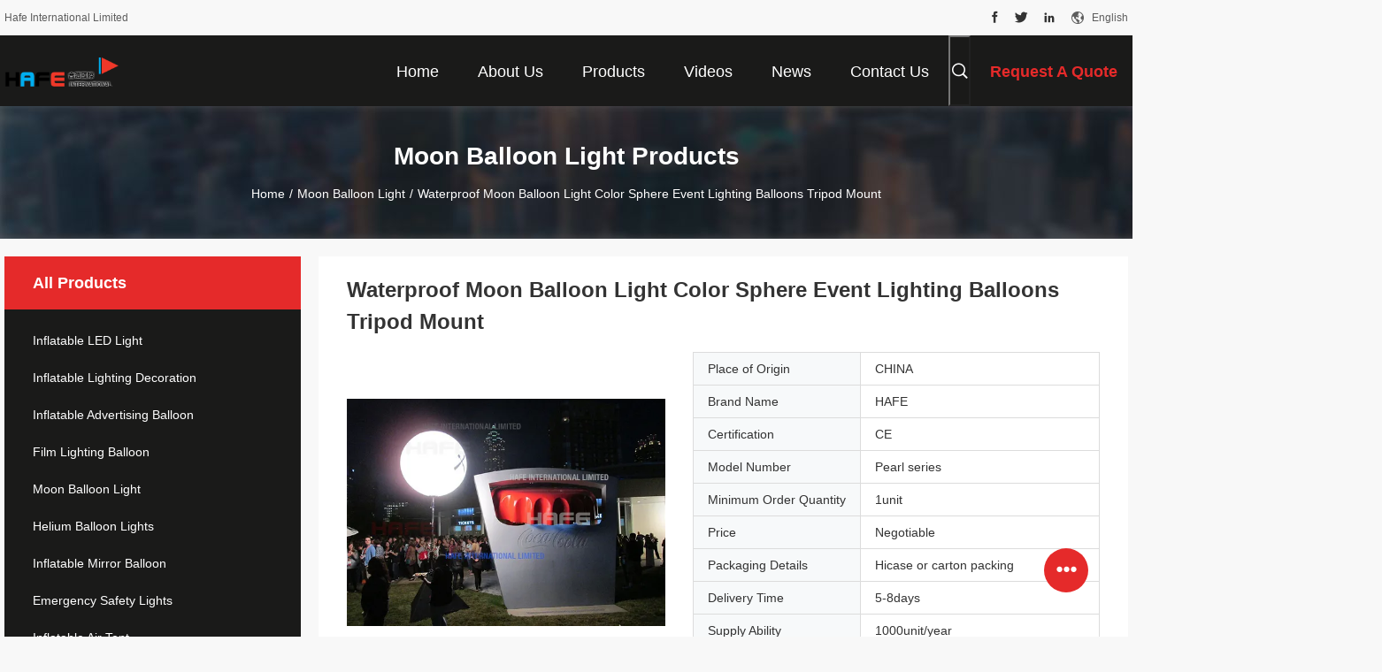

--- FILE ---
content_type: text/html
request_url: https://www.inflatable-light.com/sale-10816798-waterproof-moon-balloon-light-color-sphere-event-lighting-balloons-tripod-mount.html
body_size: 34878
content:

<!DOCTYPE html>
<html lang="en">
<head>
	<meta charset="utf-8">
	<meta http-equiv="X-UA-Compatible" content="IE=edge">
	<meta name="viewport" content="width=device-width, initial-scale=1.0, maximum-scale=5.1, minimum-scale=1">
    <title>Waterproof Moon Balloon Light Color Sphere Event Lighting Balloons Tripod Mount</title>
    <meta name="keywords" content="balloon light, inflatable lighting balloon, Moon Balloon Light" />
    <meta name="description" content="High quality Waterproof Moon Balloon Light Color Sphere Event Lighting Balloons Tripod Mount from China, China's leading product market balloon light product, with strict quality control inflatable lighting balloon factories, producing high quality inflatable lighting balloon Products." />
    <link rel='preload'
					  href=/photo/inflatable-light/sitetpl/style/common.css?ver=1712654720 as='style'><link type='text/css' rel='stylesheet'
					  href=/photo/inflatable-light/sitetpl/style/common.css?ver=1712654720 media='all'><!-- Google tag (gtag.js) -->
<script async src="https://www.googletagmanager.com/gtag/js?id=G-B0NYH0LXM1"></script>
<script>
  window.dataLayer = window.dataLayer || [];
  function gtag(){dataLayer.push(arguments);}
  gtag('js', new Date());

  gtag('config', 'G-B0NYH0LXM1', {cookie_flags: "SameSite=None;Secure"});
</script><meta property="og:title" content="Waterproof Moon Balloon Light Color Sphere Event Lighting Balloons Tripod Mount" />
<meta property="og:description" content="High quality Waterproof Moon Balloon Light Color Sphere Event Lighting Balloons Tripod Mount from China, China's leading product market balloon light product, with strict quality control inflatable lighting balloon factories, producing high quality inflatable lighting balloon Products." />
<meta property="og:type" content="product" />
<meta property="og:availability" content="instock" />
<meta property="og:site_name" content="Hafe International Limited" />
<meta property="og:url" content="https://www.inflatable-light.com/sale-10816798-waterproof-moon-balloon-light-color-sphere-event-lighting-balloons-tripod-mount.html" />
<meta property="og:image" content="https://www.inflatable-light.com/photo/ps19523790-waterproof_moon_balloon_light_color_sphere_event_lighting_balloons_tripod_mount.jpg" />
<link rel="canonical" href="https://www.inflatable-light.com/sale-10816798-waterproof-moon-balloon-light-color-sphere-event-lighting-balloons-tripod-mount.html" />
<link rel="alternate" href="https://m.inflatable-light.com/sale-10816798-waterproof-moon-balloon-light-color-sphere-event-lighting-balloons-tripod-mount.html" media="only screen and (max-width: 640px)" />
<link rel="stylesheet" type="text/css" href="/js/guidefirstcommon.css" />
<style type="text/css">
/*<![CDATA[*/
.consent__cookie {position: fixed;top: 0;left: 0;width: 100%;height: 0%;z-index: 100000;}.consent__cookie_bg {position: fixed;top: 0;left: 0;width: 100%;height: 100%;background: #000;opacity: .6;display: none }.consent__cookie_rel {position: fixed;bottom:0;left: 0;width: 100%;background: #fff;display: -webkit-box;display: -ms-flexbox;display: flex;flex-wrap: wrap;padding: 24px 80px;-webkit-box-sizing: border-box;box-sizing: border-box;-webkit-box-pack: justify;-ms-flex-pack: justify;justify-content: space-between;-webkit-transition: all ease-in-out .3s;transition: all ease-in-out .3s }.consent__close {position: absolute;top: 20px;right: 20px;cursor: pointer }.consent__close svg {fill: #777 }.consent__close:hover svg {fill: #000 }.consent__cookie_box {flex: 1;word-break: break-word;}.consent__warm {color: #777;font-size: 16px;margin-bottom: 12px;line-height: 19px }.consent__title {color: #333;font-size: 20px;font-weight: 600;margin-bottom: 12px;line-height: 23px }.consent__itxt {color: #333;font-size: 14px;margin-bottom: 12px;display: -webkit-box;display: -ms-flexbox;display: flex;-webkit-box-align: center;-ms-flex-align: center;align-items: center }.consent__itxt i {display: -webkit-inline-box;display: -ms-inline-flexbox;display: inline-flex;width: 28px;height: 28px;border-radius: 50%;background: #e0f9e9;margin-right: 8px;-webkit-box-align: center;-ms-flex-align: center;align-items: center;-webkit-box-pack: center;-ms-flex-pack: center;justify-content: center }.consent__itxt svg {fill: #3ca860 }.consent__txt {color: #a6a6a6;font-size: 14px;margin-bottom: 8px;line-height: 17px }.consent__btns {display: -webkit-box;display: -ms-flexbox;display: flex;-webkit-box-orient: vertical;-webkit-box-direction: normal;-ms-flex-direction: column;flex-direction: column;-webkit-box-pack: center;-ms-flex-pack: center;justify-content: center;flex-shrink: 0;}.consent__btn {width: 280px;height: 40px;line-height: 40px;text-align: center;background: #3ca860;color: #fff;border-radius: 4px;margin: 8px 0;-webkit-box-sizing: border-box;box-sizing: border-box;cursor: pointer;font-size:14px}.consent__btn:hover {background: #00823b }.consent__btn.empty {color: #3ca860;border: 1px solid #3ca860;background: #fff }.consent__btn.empty:hover {background: #3ca860;color: #fff }.open .consent__cookie_bg {display: block }.open .consent__cookie_rel {bottom: 0 }@media (max-width: 760px) {.consent__btns {width: 100%;align-items: center;}.consent__cookie_rel {padding: 20px 24px }}.consent__cookie.open {display: block;}.consent__cookie {display: none;}
/*]]>*/
</style>
<style type="text/css">
/*<![CDATA[*/
@media only screen and (max-width:640px){.contact_now_dialog .content-wrap .desc{background-image:url(/images/cta_images/bg_s.png) !important}}.contact_now_dialog .content-wrap .content-wrap_header .cta-close{background-image:url(/images/cta_images/sprite.png) !important}.contact_now_dialog .content-wrap .desc{background-image:url(/images/cta_images/bg_l.png) !important}.contact_now_dialog .content-wrap .cta-btn i{background-image:url(/images/cta_images/sprite.png) !important}.contact_now_dialog .content-wrap .head-tip img{content:url(/images/cta_images/cta_contact_now.png) !important}.cusim{background-image:url(/images/imicon/im.svg) !important}.cuswa{background-image:url(/images/imicon/wa.png) !important}.cusall{background-image:url(/images/imicon/allchat.svg) !important}
/*]]>*/
</style>
<script type="text/javascript" src="/js/guidefirstcommon.js"></script>
<script type="text/javascript">
/*<![CDATA[*/
window.isvideotpl = 0;window.detailurl = '';
var colorUrl = '';var isShowGuide = 2;var showGuideColor = 0;var im_appid = 10003;var im_msg="Good day, what product are you looking for?";

var cta_cid = 31970;var use_defaulProductInfo = 1;var cta_pid = 10816798;var test_company = 0;var webim_domain = '';var company_type = 11;var cta_equipment = 'pc'; var setcookie = 'setwebimCookie(41427,10816798,11)'; var whatsapplink = "https://wa.me/8613656194224?text=Hi%2C+I%27m+interested+in+Waterproof+Moon+Balloon+Light+Color+Sphere+Event+Lighting+Balloons+Tripod+Mount."; function insertMeta(){var str = '<meta name="mobile-web-app-capable" content="yes" /><meta name="viewport" content="width=device-width, initial-scale=1.0" />';document.head.insertAdjacentHTML('beforeend',str);} var element = document.querySelector('a.footer_webim_a[href="/webim/webim_tab.html"]');if (element) {element.parentNode.removeChild(element);}

var colorUrl = '';
var aisearch = 0;
var selfUrl = '';
window.playerReportUrl='/vod/view_count/report';
var query_string = ["Products","Detail"];
var g_tp = '';
var customtplcolor = 99704;
var str_chat = 'chat';
				var str_call_now = 'call now';
var str_chat_now = 'chat now';
var str_contact1 = 'Get Best Price';var str_chat_lang='english';var str_contact2 = 'Get Price';var str_contact2 = 'Best Price';var str_contact = 'Contact';
window.predomainsub = "";
/*]]>*/
</script>
</head>
<body>
<img src="/logo.gif" style="display:none" alt="logo"/>
<a style="display: none!important;" title="Hafe International Limited" class="float-inquiry" href="/contactnow.html" onclick='setinquiryCookie("{\"showproduct\":1,\"pid\":\"10816798\",\"name\":\"Waterproof Moon Balloon Light Color Sphere Event Lighting Balloons Tripod Mount\",\"source_url\":\"\\/sale-10816798-waterproof-moon-balloon-light-color-sphere-event-lighting-balloons-tripod-mount.html\",\"picurl\":\"\\/photo\\/pd19523790-waterproof_moon_balloon_light_color_sphere_event_lighting_balloons_tripod_mount.jpg\",\"propertyDetail\":[[\"Series\",\"Pearl\\u2122  Muse\\u2122\"],[\"Output Voltage\",\"120\\/230V AC or low voltage 12\\/24\\/48V DC\"],[\"LOGO\",\"Can Stick Pvc Logo Outside Or direct printing\"],[\"Function\",\"Lighting  &gt; Decoration  &gt; Promotion  &gt; Branding\"]],\"company_name\":null,\"picurl_c\":\"\\/photo\\/pc19523790-waterproof_moon_balloon_light_color_sphere_event_lighting_balloons_tripod_mount.jpg\",\"price\":\"Negotiable\",\"username\":\"pansy\",\"viewTime\":\"Last Login : 2 hours 37 minutes ago\",\"subject\":\"What is your best price for Waterproof Moon Balloon Light Color Sphere Event Lighting Balloons Tripod Mount\",\"countrycode\":\"\"}");'></a>
<script>
var originProductInfo = '';
var originProductInfo = {"showproduct":1,"pid":"10816798","name":"Waterproof Moon Balloon Light Color Sphere Event Lighting Balloons Tripod Mount","source_url":"\/sale-10816798-waterproof-moon-balloon-light-color-sphere-event-lighting-balloons-tripod-mount.html","picurl":"\/photo\/pd19523790-waterproof_moon_balloon_light_color_sphere_event_lighting_balloons_tripod_mount.jpg","propertyDetail":[["Series","Pearl\u2122  Muse\u2122"],["Output Voltage","120\/230V AC or low voltage 12\/24\/48V DC"],["LOGO","Can Stick Pvc Logo Outside Or direct printing"],["Function","Lighting  &gt; Decoration  &gt; Promotion  &gt; Branding"]],"company_name":null,"picurl_c":"\/photo\/pc19523790-waterproof_moon_balloon_light_color_sphere_event_lighting_balloons_tripod_mount.jpg","price":"Negotiable","username":"pansy","viewTime":"Last Login : 8 hours 37 minutes ago","subject":"What is the delivery time on Waterproof Moon Balloon Light Color Sphere Event Lighting Balloons Tripod Mount","countrycode":""};
var save_url = "/contactsave.html";
var update_url = "/updateinquiry.html";
var productInfo = {};
var defaulProductInfo = {};
var myDate = new Date();
var curDate = myDate.getFullYear()+'-'+(parseInt(myDate.getMonth())+1)+'-'+myDate.getDate();
var message = '';
var default_pop = 1;
var leaveMessageDialog = document.getElementsByClassName('leave-message-dialog')[0]; // 获取弹层
var _$$ = function (dom) {
    return document.querySelectorAll(dom);
};
resInfo = originProductInfo;
resInfo['name'] = resInfo['name'] || '';
defaulProductInfo.pid = resInfo['pid'];
defaulProductInfo.productName = resInfo['name'] ?? '';
defaulProductInfo.productInfo = resInfo['propertyDetail'];
defaulProductInfo.productImg = resInfo['picurl_c'];
defaulProductInfo.subject = resInfo['subject'] ?? '';
defaulProductInfo.productImgAlt = resInfo['name'] ?? '';
var inquirypopup_tmp = 1;
var message = 'Dear,'+'\r\n'+"I am interested in"+' '+trim(resInfo['name'])+", could you send me more details such as type, size, MOQ, material, etc."+'\r\n'+"Thanks!"+'\r\n'+"Waiting for your reply.";
var message_1 = 'Dear,'+'\r\n'+"I am interested in"+' '+trim(resInfo['name'])+", could you send me more details such as type, size, MOQ, material, etc."+'\r\n'+"Thanks!"+'\r\n'+"Waiting for your reply.";
var message_2 = 'Hello,'+'\r\n'+"I am looking for"+' '+trim(resInfo['name'])+", please send me the price, specification and picture."+'\r\n'+"Your swift response will be highly appreciated."+'\r\n'+"Feel free to contact me for more information."+'\r\n'+"Thanks a lot.";
var message_3 = 'Hello,'+'\r\n'+trim(resInfo['name'])+' '+"meets my expectations."+'\r\n'+"Please give me the best price and some other product information."+'\r\n'+"Feel free to contact me via my mail."+'\r\n'+"Thanks a lot.";

var message_4 = 'Dear,'+'\r\n'+"What is the FOB price on your"+' '+trim(resInfo['name'])+'?'+'\r\n'+"Which is the nearest port name?"+'\r\n'+"Please reply me as soon as possible, it would be better to share further information."+'\r\n'+"Regards!";
var message_5 = 'Hi there,'+'\r\n'+"I am very interested in your"+' '+trim(resInfo['name'])+'.'+'\r\n'+"Please send me your product details."+'\r\n'+"Looking forward to your quick reply."+'\r\n'+"Feel free to contact me by mail."+'\r\n'+"Regards!";

var message_6 = 'Dear,'+'\r\n'+"Please provide us with information about your"+' '+trim(resInfo['name'])+", such as type, size, material, and of course the best price."+'\r\n'+"Looking forward to your quick reply."+'\r\n'+"Thank you!";
var message_7 = 'Dear,'+'\r\n'+"Can you supply"+' '+trim(resInfo['name'])+" for us?"+'\r\n'+"First we want a price list and some product details."+'\r\n'+"I hope to get reply asap and look forward to cooperation."+'\r\n'+"Thank you very much.";
var message_8 = 'hi,'+'\r\n'+"I am looking for"+' '+trim(resInfo['name'])+", please give me some more detailed product information."+'\r\n'+"I look forward to your reply."+'\r\n'+"Thank you!";
var message_9 = 'Hello,'+'\r\n'+"Your"+' '+trim(resInfo['name'])+" meets my requirements very well."+'\r\n'+"Please send me the price, specification, and similar model will be OK."+'\r\n'+"Feel free to chat with me."+'\r\n'+"Thanks!";
var message_10 = 'Dear,'+'\r\n'+"I want to know more about the details and quotation of"+' '+trim(resInfo['name'])+'.'+'\r\n'+"Feel free to contact me."+'\r\n'+"Regards!";

var r = getRandom(1,10);

defaulProductInfo.message = eval("message_"+r);
    defaulProductInfo.message = eval("message_"+r);
        var mytAjax = {

    post: function(url, data, fn) {
        var xhr = new XMLHttpRequest();
        xhr.open("POST", url, true);
        xhr.setRequestHeader("Content-Type", "application/x-www-form-urlencoded;charset=UTF-8");
        xhr.setRequestHeader("X-Requested-With", "XMLHttpRequest");
        xhr.setRequestHeader('Content-Type','text/plain;charset=UTF-8');
        xhr.onreadystatechange = function() {
            if(xhr.readyState == 4 && (xhr.status == 200 || xhr.status == 304)) {
                fn.call(this, xhr.responseText);
            }
        };
        xhr.send(data);
    },

    postform: function(url, data, fn) {
        var xhr = new XMLHttpRequest();
        xhr.open("POST", url, true);
        xhr.setRequestHeader("X-Requested-With", "XMLHttpRequest");
        xhr.onreadystatechange = function() {
            if(xhr.readyState == 4 && (xhr.status == 200 || xhr.status == 304)) {
                fn.call(this, xhr.responseText);
            }
        };
        xhr.send(data);
    }
};
/*window.onload = function(){
    leaveMessageDialog = document.getElementsByClassName('leave-message-dialog')[0];
    if (window.localStorage.recordDialogStatus=='undefined' || (window.localStorage.recordDialogStatus!='undefined' && window.localStorage.recordDialogStatus != curDate)) {
        setTimeout(function(){
            if(parseInt(inquirypopup_tmp%10) == 1){
                creatDialog(defaulProductInfo, 1);
            }
        }, 6000);
    }
};*/
function trim(str)
{
    str = str.replace(/(^\s*)/g,"");
    return str.replace(/(\s*$)/g,"");
};
function getRandom(m,n){
    var num = Math.floor(Math.random()*(m - n) + n);
    return num;
};
function strBtn(param) {

    var starattextarea = document.getElementById("textareamessage").value.length;
    var email = document.getElementById("startEmail").value;

    var default_tip = document.querySelectorAll(".watermark_container").length;
    if (20 < starattextarea && starattextarea < 3000) {
        if(default_tip>0){
            document.getElementById("textareamessage1").parentNode.parentNode.nextElementSibling.style.display = "none";
        }else{
            document.getElementById("textareamessage1").parentNode.nextElementSibling.style.display = "none";
        }

    } else {
        if(default_tip>0){
            document.getElementById("textareamessage1").parentNode.parentNode.nextElementSibling.style.display = "block";
        }else{
            document.getElementById("textareamessage1").parentNode.nextElementSibling.style.display = "block";
        }

        return;
    }

    // var re = /^([a-zA-Z0-9_-])+@([a-zA-Z0-9_-])+\.([a-zA-Z0-9_-])+/i;/*邮箱不区分大小写*/
    var re = /^[a-zA-Z0-9][\w-]*(\.?[\w-]+)*@[a-zA-Z0-9-]+(\.[a-zA-Z0-9]+)+$/i;
    if (!re.test(email)) {
        document.getElementById("startEmail").nextElementSibling.style.display = "block";
        return;
    } else {
        document.getElementById("startEmail").nextElementSibling.style.display = "none";
    }

    var subject = document.getElementById("pop_subject").value;
    var pid = document.getElementById("pop_pid").value;
    var message = document.getElementById("textareamessage").value;
    var sender_email = document.getElementById("startEmail").value;
    var tel = '';
    if (document.getElementById("tel0") != undefined && document.getElementById("tel0") != '')
        tel = document.getElementById("tel0").value;
    var form_serialize = '&tel='+tel;

    form_serialize = form_serialize.replace(/\+/g, "%2B");
    mytAjax.post(save_url,"pid="+pid+"&subject="+subject+"&email="+sender_email+"&message="+(message)+form_serialize,function(res){
        var mes = JSON.parse(res);
        if(mes.status == 200){
            var iid = mes.iid;
            document.getElementById("pop_iid").value = iid;
            document.getElementById("pop_uuid").value = mes.uuid;

            if(typeof gtag_report_conversion === "function"){
                gtag_report_conversion();//执行统计js代码
            }
            if(typeof fbq === "function"){
                fbq('track','Purchase');//执行统计js代码
            }
        }
    });
    for (var index = 0; index < document.querySelectorAll(".dialog-content-pql").length; index++) {
        document.querySelectorAll(".dialog-content-pql")[index].style.display = "none";
    };
    $('#idphonepql').val(tel);
    document.getElementById("dialog-content-pql-id").style.display = "block";
    ;
};
function twoBtnOk(param) {

    var selectgender = document.getElementById("Mr").innerHTML;
    var iid = document.getElementById("pop_iid").value;
    var sendername = document.getElementById("idnamepql").value;
    var senderphone = document.getElementById("idphonepql").value;
    var sendercname = document.getElementById("idcompanypql").value;
    var uuid = document.getElementById("pop_uuid").value;
    var gender = 2;
    if(selectgender == 'Mr.') gender = 0;
    if(selectgender == 'Mrs.') gender = 1;
    var pid = document.getElementById("pop_pid").value;
    var form_serialize = '';

        form_serialize = form_serialize.replace(/\+/g, "%2B");

    mytAjax.post(update_url,"iid="+iid+"&gender="+gender+"&uuid="+uuid+"&name="+(sendername)+"&tel="+(senderphone)+"&company="+(sendercname)+form_serialize,function(res){});

    for (var index = 0; index < document.querySelectorAll(".dialog-content-pql").length; index++) {
        document.querySelectorAll(".dialog-content-pql")[index].style.display = "none";
    };
    document.getElementById("dialog-content-pql-ok").style.display = "block";

};
function toCheckMust(name) {
    $('#'+name+'error').hide();
}
function handClidk(param) {
    var starattextarea = document.getElementById("textareamessage1").value.length;
    var email = document.getElementById("startEmail1").value;
    var default_tip = document.querySelectorAll(".watermark_container").length;
    if (20 < starattextarea && starattextarea < 3000) {
        if(default_tip>0){
            document.getElementById("textareamessage1").parentNode.parentNode.nextElementSibling.style.display = "none";
        }else{
            document.getElementById("textareamessage1").parentNode.nextElementSibling.style.display = "none";
        }

    } else {
        if(default_tip>0){
            document.getElementById("textareamessage1").parentNode.parentNode.nextElementSibling.style.display = "block";
        }else{
            document.getElementById("textareamessage1").parentNode.nextElementSibling.style.display = "block";
        }

        return;
    }

    // var re = /^([a-zA-Z0-9_-])+@([a-zA-Z0-9_-])+\.([a-zA-Z0-9_-])+/i;
    var re = /^[a-zA-Z0-9][\w-]*(\.?[\w-]+)*@[a-zA-Z0-9-]+(\.[a-zA-Z0-9]+)+$/i;
    if (!re.test(email)) {
        document.getElementById("startEmail1").nextElementSibling.style.display = "block";
        return;
    } else {
        document.getElementById("startEmail1").nextElementSibling.style.display = "none";
    }

    var subject = document.getElementById("pop_subject").value;
    var pid = document.getElementById("pop_pid").value;
    var message = document.getElementById("textareamessage1").value;
    var sender_email = document.getElementById("startEmail1").value;
    var form_serialize = tel = '';
    if (document.getElementById("tel1") != undefined && document.getElementById("tel1") != '')
        tel = document.getElementById("tel1").value;
        mytAjax.post(save_url,"email="+sender_email+"&tel="+tel+"&pid="+pid+"&message="+message+"&subject="+subject+form_serialize,function(res){

        var mes = JSON.parse(res);
        if(mes.status == 200){
            var iid = mes.iid;
            document.getElementById("pop_iid").value = iid;
            document.getElementById("pop_uuid").value = mes.uuid;
            if(typeof gtag_report_conversion === "function"){
                gtag_report_conversion();//执行统计js代码
            }
        }

    });
    for (var index = 0; index < document.querySelectorAll(".dialog-content-pql").length; index++) {
        document.querySelectorAll(".dialog-content-pql")[index].style.display = "none";
    };
    $('#idphonepql').val(tel);
    document.getElementById("dialog-content-pql-id").style.display = "block";

};
window.addEventListener('load', function () {
    $('.checkbox-wrap label').each(function(){
        if($(this).find('input').prop('checked')){
            $(this).addClass('on')
        }else {
            $(this).removeClass('on')
        }
    })
    $(document).on('click', '.checkbox-wrap label' , function(ev){
        if (ev.target.tagName.toUpperCase() != 'INPUT') {
            $(this).toggleClass('on')
        }
    })
})

function hand_video(pdata) {
    data = JSON.parse(pdata);
    productInfo.productName = data.productName;
    productInfo.productInfo = data.productInfo;
    productInfo.productImg = data.productImg;
    productInfo.subject = data.subject;

    var message = 'Dear,'+'\r\n'+"I am interested in"+' '+trim(data.productName)+", could you send me more details such as type, size, quantity, material, etc."+'\r\n'+"Thanks!"+'\r\n'+"Waiting for your reply.";

    var message = 'Dear,'+'\r\n'+"I am interested in"+' '+trim(data.productName)+", could you send me more details such as type, size, MOQ, material, etc."+'\r\n'+"Thanks!"+'\r\n'+"Waiting for your reply.";
    var message_1 = 'Dear,'+'\r\n'+"I am interested in"+' '+trim(data.productName)+", could you send me more details such as type, size, MOQ, material, etc."+'\r\n'+"Thanks!"+'\r\n'+"Waiting for your reply.";
    var message_2 = 'Hello,'+'\r\n'+"I am looking for"+' '+trim(data.productName)+", please send me the price, specification and picture."+'\r\n'+"Your swift response will be highly appreciated."+'\r\n'+"Feel free to contact me for more information."+'\r\n'+"Thanks a lot.";
    var message_3 = 'Hello,'+'\r\n'+trim(data.productName)+' '+"meets my expectations."+'\r\n'+"Please give me the best price and some other product information."+'\r\n'+"Feel free to contact me via my mail."+'\r\n'+"Thanks a lot.";

    var message_4 = 'Dear,'+'\r\n'+"What is the FOB price on your"+' '+trim(data.productName)+'?'+'\r\n'+"Which is the nearest port name?"+'\r\n'+"Please reply me as soon as possible, it would be better to share further information."+'\r\n'+"Regards!";
    var message_5 = 'Hi there,'+'\r\n'+"I am very interested in your"+' '+trim(data.productName)+'.'+'\r\n'+"Please send me your product details."+'\r\n'+"Looking forward to your quick reply."+'\r\n'+"Feel free to contact me by mail."+'\r\n'+"Regards!";

    var message_6 = 'Dear,'+'\r\n'+"Please provide us with information about your"+' '+trim(data.productName)+", such as type, size, material, and of course the best price."+'\r\n'+"Looking forward to your quick reply."+'\r\n'+"Thank you!";
    var message_7 = 'Dear,'+'\r\n'+"Can you supply"+' '+trim(data.productName)+" for us?"+'\r\n'+"First we want a price list and some product details."+'\r\n'+"I hope to get reply asap and look forward to cooperation."+'\r\n'+"Thank you very much.";
    var message_8 = 'hi,'+'\r\n'+"I am looking for"+' '+trim(data.productName)+", please give me some more detailed product information."+'\r\n'+"I look forward to your reply."+'\r\n'+"Thank you!";
    var message_9 = 'Hello,'+'\r\n'+"Your"+' '+trim(data.productName)+" meets my requirements very well."+'\r\n'+"Please send me the price, specification, and similar model will be OK."+'\r\n'+"Feel free to chat with me."+'\r\n'+"Thanks!";
    var message_10 = 'Dear,'+'\r\n'+"I want to know more about the details and quotation of"+' '+trim(data.productName)+'.'+'\r\n'+"Feel free to contact me."+'\r\n'+"Regards!";

    var r = getRandom(1,10);

    productInfo.message = eval("message_"+r);
            if(parseInt(inquirypopup_tmp/10) == 1){
        productInfo.message = "";
    }
    productInfo.pid = data.pid;
    creatDialog(productInfo, 2);
};

function handDialog(pdata) {
    data = JSON.parse(pdata);
    productInfo.productName = data.productName;
    productInfo.productInfo = data.productInfo;
    productInfo.productImg = data.productImg;
    productInfo.subject = data.subject;

    var message = 'Dear,'+'\r\n'+"I am interested in"+' '+trim(data.productName)+", could you send me more details such as type, size, quantity, material, etc."+'\r\n'+"Thanks!"+'\r\n'+"Waiting for your reply.";

    var message = 'Dear,'+'\r\n'+"I am interested in"+' '+trim(data.productName)+", could you send me more details such as type, size, MOQ, material, etc."+'\r\n'+"Thanks!"+'\r\n'+"Waiting for your reply.";
    var message_1 = 'Dear,'+'\r\n'+"I am interested in"+' '+trim(data.productName)+", could you send me more details such as type, size, MOQ, material, etc."+'\r\n'+"Thanks!"+'\r\n'+"Waiting for your reply.";
    var message_2 = 'Hello,'+'\r\n'+"I am looking for"+' '+trim(data.productName)+", please send me the price, specification and picture."+'\r\n'+"Your swift response will be highly appreciated."+'\r\n'+"Feel free to contact me for more information."+'\r\n'+"Thanks a lot.";
    var message_3 = 'Hello,'+'\r\n'+trim(data.productName)+' '+"meets my expectations."+'\r\n'+"Please give me the best price and some other product information."+'\r\n'+"Feel free to contact me via my mail."+'\r\n'+"Thanks a lot.";

    var message_4 = 'Dear,'+'\r\n'+"What is the FOB price on your"+' '+trim(data.productName)+'?'+'\r\n'+"Which is the nearest port name?"+'\r\n'+"Please reply me as soon as possible, it would be better to share further information."+'\r\n'+"Regards!";
    var message_5 = 'Hi there,'+'\r\n'+"I am very interested in your"+' '+trim(data.productName)+'.'+'\r\n'+"Please send me your product details."+'\r\n'+"Looking forward to your quick reply."+'\r\n'+"Feel free to contact me by mail."+'\r\n'+"Regards!";

    var message_6 = 'Dear,'+'\r\n'+"Please provide us with information about your"+' '+trim(data.productName)+", such as type, size, material, and of course the best price."+'\r\n'+"Looking forward to your quick reply."+'\r\n'+"Thank you!";
    var message_7 = 'Dear,'+'\r\n'+"Can you supply"+' '+trim(data.productName)+" for us?"+'\r\n'+"First we want a price list and some product details."+'\r\n'+"I hope to get reply asap and look forward to cooperation."+'\r\n'+"Thank you very much.";
    var message_8 = 'hi,'+'\r\n'+"I am looking for"+' '+trim(data.productName)+", please give me some more detailed product information."+'\r\n'+"I look forward to your reply."+'\r\n'+"Thank you!";
    var message_9 = 'Hello,'+'\r\n'+"Your"+' '+trim(data.productName)+" meets my requirements very well."+'\r\n'+"Please send me the price, specification, and similar model will be OK."+'\r\n'+"Feel free to chat with me."+'\r\n'+"Thanks!";
    var message_10 = 'Dear,'+'\r\n'+"I want to know more about the details and quotation of"+' '+trim(data.productName)+'.'+'\r\n'+"Feel free to contact me."+'\r\n'+"Regards!";

    var r = getRandom(1,10);
    productInfo.message = eval("message_"+r);
            if(parseInt(inquirypopup_tmp/10) == 1){
        productInfo.message = "";
    }
    productInfo.pid = data.pid;
    creatDialog(productInfo, 2);
};

function closepql(param) {

    leaveMessageDialog.style.display = 'none';
};

function closepql2(param) {

    for (var index = 0; index < document.querySelectorAll(".dialog-content-pql").length; index++) {
        document.querySelectorAll(".dialog-content-pql")[index].style.display = "none";
    };
    document.getElementById("dialog-content-pql-ok").style.display = "block";
};

function decodeHtmlEntities(str) {
    var tempElement = document.createElement('div');
    tempElement.innerHTML = str;
    return tempElement.textContent || tempElement.innerText || '';
}

function initProduct(productInfo,type){

    productInfo.productName = decodeHtmlEntities(productInfo.productName);
    productInfo.message = decodeHtmlEntities(productInfo.message);

    leaveMessageDialog = document.getElementsByClassName('leave-message-dialog')[0];
    leaveMessageDialog.style.display = "block";
    if(type == 3){
        var popinquiryemail = document.getElementById("popinquiryemail").value;
        _$$("#startEmail1")[0].value = popinquiryemail;
    }else{
        _$$("#startEmail1")[0].value = "";
    }
    _$$("#startEmail")[0].value = "";
    _$$("#idnamepql")[0].value = "";
    _$$("#idphonepql")[0].value = "";
    _$$("#idcompanypql")[0].value = "";

    _$$("#pop_pid")[0].value = productInfo.pid;
    _$$("#pop_subject")[0].value = productInfo.subject;
    
    if(parseInt(inquirypopup_tmp/10) == 1){
        productInfo.message = "";
    }

    _$$("#textareamessage1")[0].value = productInfo.message;
    _$$("#textareamessage")[0].value = productInfo.message;

    _$$("#dialog-content-pql-id .titlep")[0].innerHTML = productInfo.productName;
    _$$("#dialog-content-pql-id img")[0].setAttribute("src", productInfo.productImg);
    _$$("#dialog-content-pql-id img")[0].setAttribute("alt", productInfo.productImgAlt);

    _$$("#dialog-content-pql-id-hand img")[0].setAttribute("src", productInfo.productImg);
    _$$("#dialog-content-pql-id-hand img")[0].setAttribute("alt", productInfo.productImgAlt);
    _$$("#dialog-content-pql-id-hand .titlep")[0].innerHTML = productInfo.productName;

    if (productInfo.productInfo.length > 0) {
        var ul2, ul;
        ul = document.createElement("ul");
        for (var index = 0; index < productInfo.productInfo.length; index++) {
            var el = productInfo.productInfo[index];
            var li = document.createElement("li");
            var span1 = document.createElement("span");
            span1.innerHTML = el[0] + ":";
            var span2 = document.createElement("span");
            span2.innerHTML = el[1];
            li.appendChild(span1);
            li.appendChild(span2);
            ul.appendChild(li);

        }
        ul2 = ul.cloneNode(true);
        if (type === 1) {
            _$$("#dialog-content-pql-id .left")[0].replaceChild(ul, _$$("#dialog-content-pql-id .left ul")[0]);
        } else {
            _$$("#dialog-content-pql-id-hand .left")[0].replaceChild(ul2, _$$("#dialog-content-pql-id-hand .left ul")[0]);
            _$$("#dialog-content-pql-id .left")[0].replaceChild(ul, _$$("#dialog-content-pql-id .left ul")[0]);
        }
    };
    for (var index = 0; index < _$$("#dialog-content-pql-id .right ul li").length; index++) {
        _$$("#dialog-content-pql-id .right ul li")[index].addEventListener("click", function (params) {
            _$$("#dialog-content-pql-id .right #Mr")[0].innerHTML = this.innerHTML
        }, false)

    };

};
function closeInquiryCreateDialog() {
    document.getElementById("xuanpan_dialog_box_pql").style.display = "none";
};
function showInquiryCreateDialog() {
    document.getElementById("xuanpan_dialog_box_pql").style.display = "block";
};
function submitPopInquiry(){
    var message = document.getElementById("inquiry_message").value;
    var email = document.getElementById("inquiry_email").value;
    var subject = defaulProductInfo.subject;
    var pid = defaulProductInfo.pid;
    if (email === undefined) {
        showInquiryCreateDialog();
        document.getElementById("inquiry_email").style.border = "1px solid red";
        return false;
    };
    if (message === undefined) {
        showInquiryCreateDialog();
        document.getElementById("inquiry_message").style.border = "1px solid red";
        return false;
    };
    if (email.search(/^\w+((-\w+)|(\.\w+))*\@[A-Za-z0-9]+((\.|-)[A-Za-z0-9]+)*\.[A-Za-z0-9]+$/) == -1) {
        document.getElementById("inquiry_email").style.border= "1px solid red";
        showInquiryCreateDialog();
        return false;
    } else {
        document.getElementById("inquiry_email").style.border= "";
    };
    if (message.length < 20 || message.length >3000) {
        showInquiryCreateDialog();
        document.getElementById("inquiry_message").style.border = "1px solid red";
        return false;
    } else {
        document.getElementById("inquiry_message").style.border = "";
    };
    var tel = '';
    if (document.getElementById("tel") != undefined && document.getElementById("tel") != '')
        tel = document.getElementById("tel").value;

    mytAjax.post(save_url,"pid="+pid+"&subject="+subject+"&email="+email+"&message="+(message)+'&tel='+tel,function(res){
        var mes = JSON.parse(res);
        if(mes.status == 200){
            var iid = mes.iid;
            document.getElementById("pop_iid").value = iid;
            document.getElementById("pop_uuid").value = mes.uuid;

        }
    });
    initProduct(defaulProductInfo);
    for (var index = 0; index < document.querySelectorAll(".dialog-content-pql").length; index++) {
        document.querySelectorAll(".dialog-content-pql")[index].style.display = "none";
    };
    $('#idphonepql').val(tel);
    document.getElementById("dialog-content-pql-id").style.display = "block";

};

//带附件上传
function submitPopInquiryfile(email_id,message_id,check_sort,name_id,phone_id,company_id,attachments){

    if(typeof(check_sort) == 'undefined'){
        check_sort = 0;
    }
    var message = document.getElementById(message_id).value;
    var email = document.getElementById(email_id).value;
    var attachments = document.getElementById(attachments).value;
    if(typeof(name_id) !== 'undefined' && name_id != ""){
        var name  = document.getElementById(name_id).value;
    }
    if(typeof(phone_id) !== 'undefined' && phone_id != ""){
        var phone = document.getElementById(phone_id).value;
    }
    if(typeof(company_id) !== 'undefined' && company_id != ""){
        var company = document.getElementById(company_id).value;
    }
    var subject = defaulProductInfo.subject;
    var pid = defaulProductInfo.pid;

    if(check_sort == 0){
        if (email === undefined) {
            showInquiryCreateDialog();
            document.getElementById(email_id).style.border = "1px solid red";
            return false;
        };
        if (message === undefined) {
            showInquiryCreateDialog();
            document.getElementById(message_id).style.border = "1px solid red";
            return false;
        };

        if (email.search(/^\w+((-\w+)|(\.\w+))*\@[A-Za-z0-9]+((\.|-)[A-Za-z0-9]+)*\.[A-Za-z0-9]+$/) == -1) {
            document.getElementById(email_id).style.border= "1px solid red";
            showInquiryCreateDialog();
            return false;
        } else {
            document.getElementById(email_id).style.border= "";
        };
        if (message.length < 20 || message.length >3000) {
            showInquiryCreateDialog();
            document.getElementById(message_id).style.border = "1px solid red";
            return false;
        } else {
            document.getElementById(message_id).style.border = "";
        };
    }else{

        if (message === undefined) {
            showInquiryCreateDialog();
            document.getElementById(message_id).style.border = "1px solid red";
            return false;
        };

        if (email === undefined) {
            showInquiryCreateDialog();
            document.getElementById(email_id).style.border = "1px solid red";
            return false;
        };

        if (message.length < 20 || message.length >3000) {
            showInquiryCreateDialog();
            document.getElementById(message_id).style.border = "1px solid red";
            return false;
        } else {
            document.getElementById(message_id).style.border = "";
        };

        if (email.search(/^\w+((-\w+)|(\.\w+))*\@[A-Za-z0-9]+((\.|-)[A-Za-z0-9]+)*\.[A-Za-z0-9]+$/) == -1) {
            document.getElementById(email_id).style.border= "1px solid red";
            showInquiryCreateDialog();
            return false;
        } else {
            document.getElementById(email_id).style.border= "";
        };

    };

    mytAjax.post(save_url,"pid="+pid+"&subject="+subject+"&email="+email+"&message="+message+"&company="+company+"&attachments="+attachments,function(res){
        var mes = JSON.parse(res);
        if(mes.status == 200){
            var iid = mes.iid;
            document.getElementById("pop_iid").value = iid;
            document.getElementById("pop_uuid").value = mes.uuid;

            if(typeof gtag_report_conversion === "function"){
                gtag_report_conversion();//执行统计js代码
            }
            if(typeof fbq === "function"){
                fbq('track','Purchase');//执行统计js代码
            }
        }
    });
    initProduct(defaulProductInfo);

    if(name !== undefined && name != ""){
        _$$("#idnamepql")[0].value = name;
    }

    if(phone !== undefined && phone != ""){
        _$$("#idphonepql")[0].value = phone;
    }

    if(company !== undefined && company != ""){
        _$$("#idcompanypql")[0].value = company;
    }

    for (var index = 0; index < document.querySelectorAll(".dialog-content-pql").length; index++) {
        document.querySelectorAll(".dialog-content-pql")[index].style.display = "none";
    };
    document.getElementById("dialog-content-pql-id").style.display = "block";

};
function submitPopInquiryByParam(email_id,message_id,check_sort,name_id,phone_id,company_id){

    if(typeof(check_sort) == 'undefined'){
        check_sort = 0;
    }

    var senderphone = '';
    var message = document.getElementById(message_id).value;
    var email = document.getElementById(email_id).value;
    if(typeof(name_id) !== 'undefined' && name_id != ""){
        var name  = document.getElementById(name_id).value;
    }
    if(typeof(phone_id) !== 'undefined' && phone_id != ""){
        var phone = document.getElementById(phone_id).value;
        senderphone = phone;
    }
    if(typeof(company_id) !== 'undefined' && company_id != ""){
        var company = document.getElementById(company_id).value;
    }
    var subject = defaulProductInfo.subject;
    var pid = defaulProductInfo.pid;

    if(check_sort == 0){
        if (email === undefined) {
            showInquiryCreateDialog();
            document.getElementById(email_id).style.border = "1px solid red";
            return false;
        };
        if (message === undefined) {
            showInquiryCreateDialog();
            document.getElementById(message_id).style.border = "1px solid red";
            return false;
        };

        if (email.search(/^\w+((-\w+)|(\.\w+))*\@[A-Za-z0-9]+((\.|-)[A-Za-z0-9]+)*\.[A-Za-z0-9]+$/) == -1) {
            document.getElementById(email_id).style.border= "1px solid red";
            showInquiryCreateDialog();
            return false;
        } else {
            document.getElementById(email_id).style.border= "";
        };
        if (message.length < 20 || message.length >3000) {
            showInquiryCreateDialog();
            document.getElementById(message_id).style.border = "1px solid red";
            return false;
        } else {
            document.getElementById(message_id).style.border = "";
        };
    }else{

        if (message === undefined) {
            showInquiryCreateDialog();
            document.getElementById(message_id).style.border = "1px solid red";
            return false;
        };

        if (email === undefined) {
            showInquiryCreateDialog();
            document.getElementById(email_id).style.border = "1px solid red";
            return false;
        };

        if (message.length < 20 || message.length >3000) {
            showInquiryCreateDialog();
            document.getElementById(message_id).style.border = "1px solid red";
            return false;
        } else {
            document.getElementById(message_id).style.border = "";
        };

        if (email.search(/^\w+((-\w+)|(\.\w+))*\@[A-Za-z0-9]+((\.|-)[A-Za-z0-9]+)*\.[A-Za-z0-9]+$/) == -1) {
            document.getElementById(email_id).style.border= "1px solid red";
            showInquiryCreateDialog();
            return false;
        } else {
            document.getElementById(email_id).style.border= "";
        };

    };

    var productsku = "";
    if($("#product_sku").length > 0){
        productsku = $("#product_sku").html();
    }

    mytAjax.post(save_url,"tel="+senderphone+"&pid="+pid+"&subject="+subject+"&email="+email+"&message="+message+"&messagesku="+encodeURI(productsku),function(res){
        var mes = JSON.parse(res);
        if(mes.status == 200){
            var iid = mes.iid;
            document.getElementById("pop_iid").value = iid;
            document.getElementById("pop_uuid").value = mes.uuid;

            if(typeof gtag_report_conversion === "function"){
                gtag_report_conversion();//执行统计js代码
            }
            if(typeof fbq === "function"){
                fbq('track','Purchase');//执行统计js代码
            }
        }
    });
    initProduct(defaulProductInfo);

    if(name !== undefined && name != ""){
        _$$("#idnamepql")[0].value = name;
    }

    if(phone !== undefined && phone != ""){
        _$$("#idphonepql")[0].value = phone;
    }

    if(company !== undefined && company != ""){
        _$$("#idcompanypql")[0].value = company;
    }

    for (var index = 0; index < document.querySelectorAll(".dialog-content-pql").length; index++) {
        document.querySelectorAll(".dialog-content-pql")[index].style.display = "none";

    };
    document.getElementById("dialog-content-pql-id").style.display = "block";

};

function creat_videoDialog(productInfo, type) {

    if(type == 1){
        if(default_pop != 1){
            return false;
        }
        window.localStorage.recordDialogStatus = curDate;
    }else{
        default_pop = 0;
    }
    initProduct(productInfo, type);
    if (type === 1) {
        // 自动弹出
        for (var index = 0; index < document.querySelectorAll(".dialog-content-pql").length; index++) {

            document.querySelectorAll(".dialog-content-pql")[index].style.display = "none";
        };
        document.getElementById("dialog-content-pql").style.display = "block";
    } else {
        // 手动弹出
        for (var index = 0; index < document.querySelectorAll(".dialog-content-pql").length; index++) {
            document.querySelectorAll(".dialog-content-pql")[index].style.display = "none";
        };
        document.getElementById("dialog-content-pql-id-hand").style.display = "block";
    }
}

function creatDialog(productInfo, type) {

    if(type == 1){
        if(default_pop != 1){
            return false;
        }
        window.localStorage.recordDialogStatus = curDate;
    }else{
        default_pop = 0;
    }
    initProduct(productInfo, type);
    if (type === 1) {
        // 自动弹出
        for (var index = 0; index < document.querySelectorAll(".dialog-content-pql").length; index++) {

            document.querySelectorAll(".dialog-content-pql")[index].style.display = "none";
        };
        document.getElementById("dialog-content-pql").style.display = "block";
    } else {
        // 手动弹出
        for (var index = 0; index < document.querySelectorAll(".dialog-content-pql").length; index++) {
            document.querySelectorAll(".dialog-content-pql")[index].style.display = "none";
        };
        document.getElementById("dialog-content-pql-id-hand").style.display = "block";
    }
}

//带邮箱信息打开询盘框 emailtype=1表示带入邮箱
function openDialog(emailtype){
    var type = 2;//不带入邮箱，手动弹出
    if(emailtype == 1){
        var popinquiryemail = document.getElementById("popinquiryemail").value;
        // var re = /^([a-zA-Z0-9_-])+@([a-zA-Z0-9_-])+\.([a-zA-Z0-9_-])+/i;
        var re = /^[a-zA-Z0-9][\w-]*(\.?[\w-]+)*@[a-zA-Z0-9-]+(\.[a-zA-Z0-9]+)+$/i;
        if (!re.test(popinquiryemail)) {
            //前端提示样式;
            showInquiryCreateDialog();
            document.getElementById("popinquiryemail").style.border = "1px solid red";
            return false;
        } else {
            //前端提示样式;
        }
        var type = 3;
    }
    creatDialog(defaulProductInfo,type);
}

//上传附件
function inquiryUploadFile(){
    var fileObj = document.querySelector("#fileId").files[0];
    //构建表单数据
    var formData = new FormData();
    var filesize = fileObj.size;
    if(filesize > 10485760 || filesize == 0) {
        document.getElementById("filetips").style.display = "block";
        return false;
    }else {
        document.getElementById("filetips").style.display = "none";
    }
    formData.append('popinquiryfile', fileObj);
    document.getElementById("quotefileform").reset();
    var save_url = "/inquiryuploadfile.html";
    mytAjax.postform(save_url,formData,function(res){
        var mes = JSON.parse(res);
        if(mes.status == 200){
            document.getElementById("uploader-file-info").innerHTML = document.getElementById("uploader-file-info").innerHTML + "<span class=op>"+mes.attfile.name+"<a class=delatt id=att"+mes.attfile.id+" onclick=delatt("+mes.attfile.id+");>Delete</a></span>";
            var nowattachs = document.getElementById("attachments").value;
            if( nowattachs !== ""){
                var attachs = JSON.parse(nowattachs);
                attachs[mes.attfile.id] = mes.attfile;
            }else{
                var attachs = {};
                attachs[mes.attfile.id] = mes.attfile;
            }
            document.getElementById("attachments").value = JSON.stringify(attachs);
        }
    });
}
//附件删除
function delatt(attid)
{
    var nowattachs = document.getElementById("attachments").value;
    if( nowattachs !== ""){
        var attachs = JSON.parse(nowattachs);
        if(attachs[attid] == ""){
            return false;
        }
        var formData = new FormData();
        var delfile = attachs[attid]['filename'];
        var save_url = "/inquirydelfile.html";
        if(delfile != "") {
            formData.append('delfile', delfile);
            mytAjax.postform(save_url, formData, function (res) {
                if(res !== "") {
                    var mes = JSON.parse(res);
                    if (mes.status == 200) {
                        delete attachs[attid];
                        document.getElementById("attachments").value = JSON.stringify(attachs);
                        var s = document.getElementById("att"+attid);
                        s.parentNode.remove();
                    }
                }
            });
        }
    }else{
        return false;
    }
}

</script>
<div class="leave-message-dialog" style="display: none">
<style>
    .leave-message-dialog .close:before, .leave-message-dialog .close:after{
        content:initial;
    }
</style>
<div class="dialog-content-pql" id="dialog-content-pql" style="display: none">
    <span class="close" onclick="closepql()"><img src="/images/close.png" alt="close"></span>
    <div class="title">
        <p class="firstp-pql">Leave a Message</p>
        <p class="lastp-pql">We will call you back soon!</p>
    </div>
    <div class="form">
        <div class="textarea">
            <textarea style='font-family: robot;'  name="" id="textareamessage" cols="30" rows="10" style="margin-bottom:14px;width:100%"
                placeholder="Please enter your inquiry details."></textarea>
        </div>
        <p class="error-pql"> <span class="icon-pql"><img src="/images/error.png" alt="Hafe International Limited"></span> Your message must be between 20-3,000 characters!</p>
        <input id="startEmail" type="text" placeholder="Enter your E-mail" onkeydown="if(event.keyCode === 13){ strBtn();}">
        <p class="error-pql"><span class="icon-pql"><img src="/images/error.png" alt="Hafe International Limited"></span> Please check your E-mail! </p>
                <div class="operations">
            <div class='btn' id="submitStart" type="submit" onclick="strBtn()">SUBMIT</div>
        </div>
            </div>
</div>
<div class="dialog-content-pql dialog-content-pql-id" id="dialog-content-pql-id" style="display:none">
            <p class="title">More information facilitates better communication.</p>
        <span class="close" onclick="closepql2()"><svg t="1648434466530" class="icon" viewBox="0 0 1024 1024" version="1.1" xmlns="http://www.w3.org/2000/svg" p-id="2198" width="16" height="16"><path d="M576 512l277.333333 277.333333-64 64-277.333333-277.333333L234.666667 853.333333 170.666667 789.333333l277.333333-277.333333L170.666667 234.666667 234.666667 170.666667l277.333333 277.333333L789.333333 170.666667 853.333333 234.666667 576 512z" fill="#444444" p-id="2199"></path></svg></span>
    <div class="left">
        <div class="img"><img></div>
        <p class="titlep"></p>
        <ul> </ul>
    </div>
    <div class="right">
                <div style="position: relative;">
            <div class="mr"> <span id="Mr">Mr.</span>
                <ul>
                    <li>Mr.</li>
                    <li>Mrs.</li>
                </ul>
            </div>
            <input style="text-indent: 80px;" type="text" id="idnamepql" placeholder="Input your name">
        </div>
        <input type="text"  id="idphonepql"  placeholder="Phone Number">
        <input type="text" id="idcompanypql"  placeholder="Company" onkeydown="if(event.keyCode === 13){ twoBtnOk();}">
                <div class="btn form_new" id="twoBtnOk" onclick="twoBtnOk()">OK</div>
    </div>
</div>

<div class="dialog-content-pql dialog-content-pql-ok" id="dialog-content-pql-ok" style="display:none">
            <p class="title">Submitted successfully!</p>
        <span class="close" onclick="closepql()"><svg t="1648434466530" class="icon" viewBox="0 0 1024 1024" version="1.1" xmlns="http://www.w3.org/2000/svg" p-id="2198" width="16" height="16"><path d="M576 512l277.333333 277.333333-64 64-277.333333-277.333333L234.666667 853.333333 170.666667 789.333333l277.333333-277.333333L170.666667 234.666667 234.666667 170.666667l277.333333 277.333333L789.333333 170.666667 853.333333 234.666667 576 512z" fill="#444444" p-id="2199"></path></svg></span>
    <div class="duihaook"></div>
        <p class="p1" style="text-align: center; font-size: 18px; margin-top: 14px;">We will call you back soon!</p>
    <div class="btn" onclick="closepql()" id="endOk" style="margin: 0 auto;margin-top: 50px;">OK</div>
</div>
<div class="dialog-content-pql dialog-content-pql-id dialog-content-pql-id-hand" id="dialog-content-pql-id-hand"
    style="display:none">
     <input type="hidden" name="pop_pid" id="pop_pid" value="0">
     <input type="hidden" name="pop_subject" id="pop_subject" value="">
     <input type="hidden" name="pop_iid" id="pop_iid" value="0">
     <input type="hidden" name="pop_uuid" id="pop_uuid" value="0">
            <div class="title">
            <p class="firstp-pql">Leave a Message</p>
            <p class="lastp-pql">We will call you back soon!</p>
        </div>
        <span class="close" onclick="closepql()"><svg t="1648434466530" class="icon" viewBox="0 0 1024 1024" version="1.1" xmlns="http://www.w3.org/2000/svg" p-id="2198" width="16" height="16"><path d="M576 512l277.333333 277.333333-64 64-277.333333-277.333333L234.666667 853.333333 170.666667 789.333333l277.333333-277.333333L170.666667 234.666667 234.666667 170.666667l277.333333 277.333333L789.333333 170.666667 853.333333 234.666667 576 512z" fill="#444444" p-id="2199"></path></svg></span>
    <div class="left">
        <div class="img"><img></div>
        <p class="titlep"></p>
        <ul> </ul>
    </div>
    <div class="right" style="float:right">
                <div class="form">
            <div class="textarea">
                <textarea style='font-family: robot;' name="message" id="textareamessage1" cols="30" rows="10"
                    placeholder="Please enter your inquiry details."></textarea>
            </div>
            <p class="error-pql"> <span class="icon-pql"><img src="/images/error.png" alt="Hafe International Limited"></span> Your message must be between 20-3,000 characters!</p>

                            <input style="display:none" id="tel1" name="tel" type="text" oninput="value=value.replace(/[^0-9_+-]/g,'');" placeholder="Phone Number">
                        <input id='startEmail1' name='email' data-type='1' type='text'
                   placeholder="Enter your E-mail"
                   onkeydown='if(event.keyCode === 13){ handClidk();}'>
            
            <p class='error-pql'><span class='icon-pql'>
                    <img src="/images/error.png" alt="Hafe International Limited"></span> Please check your E-mail!            </p>

            <div class="operations">
                <div class='btn' id="submitStart1" type="submit" onclick="handClidk()">SUBMIT</div>
            </div>
        </div>
    </div>
</div>
</div>
<div id="xuanpan_dialog_box_pql" class="xuanpan_dialog_box_pql"
    style="display:none;background:rgba(0,0,0,.6);width:100%;height:100%;position: fixed;top:0;left:0;z-index: 999999;">
    <div class="box_pql"
      style="width:526px;height:206px;background:rgba(255,255,255,1);opacity:1;border-radius:4px;position: absolute;left: 50%;top: 50%;transform: translate(-50%,-50%);">
      <div onclick="closeInquiryCreateDialog()" class="close close_create_dialog"
        style="cursor: pointer;height:42px;width:40px;float:right;padding-top: 16px;"><span
          style="display: inline-block;width: 25px;height: 2px;background: rgb(114, 114, 114);transform: rotate(45deg); "><span
            style="display: block;width: 25px;height: 2px;background: rgb(114, 114, 114);transform: rotate(-90deg); "></span></span>
      </div>
      <div
        style="height: 72px; overflow: hidden; text-overflow: ellipsis; display:-webkit-box;-ebkit-line-clamp: 3;-ebkit-box-orient: vertical; margin-top: 58px; padding: 0 84px; font-size: 18px; color: rgba(51, 51, 51, 1); text-align: center; ">
        Please leave your correct email and detailed requirements (20-3,000 characters).</div>
      <div onclick="closeInquiryCreateDialog()" class="close_create_dialog"
        style="width: 139px; height: 36px; background: rgba(253, 119, 34, 1); border-radius: 4px; margin: 16px auto; color: rgba(255, 255, 255, 1); font-size: 18px; line-height: 36px; text-align: center;">
        OK</div>
    </div>
</div>
<style type="text/css">.vr-asidebox {position: fixed; bottom: 290px; left: 16px; width: 160px; height: 90px; background: #eee; overflow: hidden; border: 4px solid rgba(4, 120, 237, 0.24); box-shadow: 0px 8px 16px rgba(0, 0, 0, 0.08); border-radius: 8px; display: none; z-index: 1000; } .vr-small {position: fixed; bottom: 290px; left: 16px; width: 72px; height: 90px; background: url(/images/ctm_icon_vr.png) no-repeat center; background-size: 69.5px; overflow: hidden; display: none; cursor: pointer; z-index: 1000; display: block; text-decoration: none; } .vr-group {position: relative; } .vr-animate {width: 160px; height: 90px; background: #eee; position: relative; } .js-marquee {/*margin-right: 0!important;*/ } .vr-link {position: absolute; top: 0; left: 0; width: 100%; height: 100%; display: none; } .vr-mask {position: absolute; top: 0px; left: 0px; width: 100%; height: 100%; display: block; background: #000; opacity: 0.4; } .vr-jump {position: absolute; top: 0px; left: 0px; width: 100%; height: 100%; display: block; background: url(/images/ctm_icon_see.png) no-repeat center center; background-size: 34px; font-size: 0; } .vr-close {position: absolute; top: 50%; right: 0px; width: 16px; height: 20px; display: block; transform: translate(0, -50%); background: rgba(255, 255, 255, 0.6); border-radius: 4px 0px 0px 4px; cursor: pointer; } .vr-close i {position: absolute; top: 0px; left: 0px; width: 100%; height: 100%; display: block; background: url(/images/ctm_icon_left.png) no-repeat center center; background-size: 16px; } .vr-group:hover .vr-link {display: block; } .vr-logo {position: absolute; top: 4px; left: 4px; width: 50px; height: 14px; background: url(/images/ctm_icon_vrshow.png) no-repeat; background-size: 48px; }
</style>

<style>
    .header_99704_101V2 .navigation li>a {
        display: block;
        color: #fff;
        font-size: 18px;
        height: 80px;
        line-height: 80px;
        position: relative;
        overflow: hidden;
        text-transform: capitalize;
    }
    .header_99704_101V2 .navigation li .sub-menu {
        position: absolute;
        min-width: 150px;
        left: 50%;
        top: 100%;
        z-index: 999;
        background-color: #fff;
        text-align: center;
        -webkit-transform: translateX(-50%);
        -moz-transform: translateX(-50%);
        -ms-transform: translateX(-50%);
        -o-transform: translateX(-50%);
        transform: translateX(-50%);
        display: none
    }
    .header_99704_101V2 .header-main .wrap-rule {
        position: relative;
        padding-left: 130px;
        height: 80px;
        overflow: unset;
    }
        .header_99704_101V2 .language-list li{
        display: flex;
        align-items: center;
        padding: 0px 10px;
    }
 .header_99704_101V2 .language-list li div:hover,
 .header_99704_101V2 .language-list li a:hover
{
    background-color: #F8EFEF;
    }
     .header_99704_101V2 .language-list li  div{
        display: block;
        height: 32px;
        line-height: 32px;
        font-size: 14px;
        padding: 0 13px;
        text-overflow: ellipsis;
        white-space: nowrap;
        overflow: hidden;
        -webkit-transition: background-color .2s ease;
        -moz-transition: background-color .2s ease;
        -o-transition: background-color .2s ease;
        -ms-transition: background-color .2s ease;
        transition: background-color .2s ease;
        color:#333;
    }
    .header_99704_101V2 .search{
        display: flex;
    }
    .header_99704_101V2 .search-open{
        background-color: #1a1a19;
    }
    .header_99704_101V2 .language-list li::before{
        background:none
    }
</style>
<div class="header_99704_101V2">
        <div class="header-top">
            <div class="wrap-rule fn-clear">
                <div class="float-left">                   Hafe International Limited</div>
                <div class="float-right">
                                        <a href="https://www.facebook.com/fenniecn" class="iconfont icon-facebook1" title="Hafe International Limited Facebook" target="_blank" rel="nofollow"></a>
                                                            <a href="https://twitter.com/HFballoon" class="iconfont icon-twitter" title="Hafe International Limited Twitter" target="_blank" rel="nofollow"></a>
                                                             <a href="http://www.linkedin.com/in/liu-fennie-86b3b289/" class="iconfont icon-linkedinFlashnews" title="Hafe International Limited LinkedIn" target="_blank" rel="nofollow"></a>
                                                            <div class="language">
                        <div class="current-lang">
                            <i class="iconfont icon-language"></i>
                            <span>English</span>
                        </div>
                        <div class="language-list">
                            <ul class="nicescroll">
                                                                 <li class="en  ">
                                <img src="[data-uri]" alt="" style="width: 16px; height: 12px; margin-right: 8px; border: 1px solid #ccc;">
                                                                <a class="language-select__link" title="English" href="https://www.inflatable-light.com/sale-10816798-waterproof-moon-balloon-light-color-sphere-event-lighting-balloons-tripod-mount.html">English</a>                                </li>
                                                            <li class="fr  ">
                                <img src="[data-uri]" alt="" style="width: 16px; height: 12px; margin-right: 8px; border: 1px solid #ccc;">
                                                                <a class="language-select__link" title="Français" href="https://french.inflatable-light.com/sale-10816798-waterproof-moon-balloon-light-color-sphere-event-lighting-balloons-tripod-mount.html">Français</a>                                </li>
                                                            <li class="de  ">
                                <img src="[data-uri]" alt="" style="width: 16px; height: 12px; margin-right: 8px; border: 1px solid #ccc;">
                                                                <a class="language-select__link" title="Deutsch" href="https://german.inflatable-light.com/sale-10816798-waterproof-moon-balloon-light-color-sphere-event-lighting-balloons-tripod-mount.html">Deutsch</a>                                </li>
                                                            <li class="it  ">
                                <img src="[data-uri]" alt="" style="width: 16px; height: 12px; margin-right: 8px; border: 1px solid #ccc;">
                                                                <a class="language-select__link" title="Italiano" href="https://italian.inflatable-light.com/sale-10816798-waterproof-moon-balloon-light-color-sphere-event-lighting-balloons-tripod-mount.html">Italiano</a>                                </li>
                                                            <li class="ru  ">
                                <img src="[data-uri]" alt="" style="width: 16px; height: 12px; margin-right: 8px; border: 1px solid #ccc;">
                                                                <a class="language-select__link" title="Русский" href="https://russian.inflatable-light.com/sale-10816798-waterproof-moon-balloon-light-color-sphere-event-lighting-balloons-tripod-mount.html">Русский</a>                                </li>
                                                            <li class="es  ">
                                <img src="[data-uri]" alt="" style="width: 16px; height: 12px; margin-right: 8px; border: 1px solid #ccc;">
                                                                <a class="language-select__link" title="Español" href="https://spanish.inflatable-light.com/sale-10816798-waterproof-moon-balloon-light-color-sphere-event-lighting-balloons-tripod-mount.html">Español</a>                                </li>
                                                            <li class="pt  ">
                                <img src="[data-uri]" alt="" style="width: 16px; height: 12px; margin-right: 8px; border: 1px solid #ccc;">
                                                                <a class="language-select__link" title="Português" href="https://portuguese.inflatable-light.com/sale-10816798-waterproof-moon-balloon-light-color-sphere-event-lighting-balloons-tripod-mount.html">Português</a>                                </li>
                                                            <li class="nl  ">
                                <img src="[data-uri]" alt="" style="width: 16px; height: 12px; margin-right: 8px; border: 1px solid #ccc;">
                                                                <a class="language-select__link" title="Nederlandse" href="https://dutch.inflatable-light.com/sale-10816798-waterproof-moon-balloon-light-color-sphere-event-lighting-balloons-tripod-mount.html">Nederlandse</a>                                </li>
                                                            <li class="el  ">
                                <img src="[data-uri]" alt="" style="width: 16px; height: 12px; margin-right: 8px; border: 1px solid #ccc;">
                                                                <a class="language-select__link" title="ελληνικά" href="https://greek.inflatable-light.com/sale-10816798-waterproof-moon-balloon-light-color-sphere-event-lighting-balloons-tripod-mount.html">ελληνικά</a>                                </li>
                                                            <li class="ja  ">
                                <img src="[data-uri]" alt="" style="width: 16px; height: 12px; margin-right: 8px; border: 1px solid #ccc;">
                                                                <a class="language-select__link" title="日本語" href="https://japanese.inflatable-light.com/sale-10816798-waterproof-moon-balloon-light-color-sphere-event-lighting-balloons-tripod-mount.html">日本語</a>                                </li>
                                                            <li class="ko  ">
                                <img src="[data-uri]" alt="" style="width: 16px; height: 12px; margin-right: 8px; border: 1px solid #ccc;">
                                                                <a class="language-select__link" title="한국" href="https://korean.inflatable-light.com/sale-10816798-waterproof-moon-balloon-light-color-sphere-event-lighting-balloons-tripod-mount.html">한국</a>                                </li>
                                                            <li class="ar  ">
                                <img src="[data-uri]" alt="" style="width: 16px; height: 12px; margin-right: 8px; border: 1px solid #ccc;">
                                                                <a class="language-select__link" title="العربية" href="https://arabic.inflatable-light.com/sale-10816798-waterproof-moon-balloon-light-color-sphere-event-lighting-balloons-tripod-mount.html">العربية</a>                                </li>
                                                            <li class="hi  ">
                                <img src="[data-uri]" alt="" style="width: 16px; height: 12px; margin-right: 8px; border: 1px solid #ccc;">
                                                                <a class="language-select__link" title="हिन्दी" href="https://hindi.inflatable-light.com/sale-10816798-waterproof-moon-balloon-light-color-sphere-event-lighting-balloons-tripod-mount.html">हिन्दी</a>                                </li>
                                                            <li class="tr  ">
                                <img src="[data-uri]" alt="" style="width: 16px; height: 12px; margin-right: 8px; border: 1px solid #ccc;">
                                                                <a class="language-select__link" title="Türkçe" href="https://turkish.inflatable-light.com/sale-10816798-waterproof-moon-balloon-light-color-sphere-event-lighting-balloons-tripod-mount.html">Türkçe</a>                                </li>
                                                            <li class="id  ">
                                <img src="[data-uri]" alt="" style="width: 16px; height: 12px; margin-right: 8px; border: 1px solid #ccc;">
                                                                <a class="language-select__link" title="Indonesia" href="https://indonesian.inflatable-light.com/sale-10816798-waterproof-moon-balloon-light-color-sphere-event-lighting-balloons-tripod-mount.html">Indonesia</a>                                </li>
                                                            <li class="vi  ">
                                <img src="[data-uri]" alt="" style="width: 16px; height: 12px; margin-right: 8px; border: 1px solid #ccc;">
                                                                <a class="language-select__link" title="Tiếng Việt" href="https://vietnamese.inflatable-light.com/sale-10816798-waterproof-moon-balloon-light-color-sphere-event-lighting-balloons-tripod-mount.html">Tiếng Việt</a>                                </li>
                                                            <li class="th  ">
                                <img src="[data-uri]" alt="" style="width: 16px; height: 12px; margin-right: 8px; border: 1px solid #ccc;">
                                                                <a class="language-select__link" title="ไทย" href="https://thai.inflatable-light.com/sale-10816798-waterproof-moon-balloon-light-color-sphere-event-lighting-balloons-tripod-mount.html">ไทย</a>                                </li>
                                                            <li class="bn  ">
                                <img src="[data-uri]" alt="" style="width: 16px; height: 12px; margin-right: 8px; border: 1px solid #ccc;">
                                                                <a class="language-select__link" title="বাংলা" href="https://bengali.inflatable-light.com/sale-10816798-waterproof-moon-balloon-light-color-sphere-event-lighting-balloons-tripod-mount.html">বাংলা</a>                                </li>
                                                            <li class="fa  ">
                                <img src="[data-uri]" alt="" style="width: 16px; height: 12px; margin-right: 8px; border: 1px solid #ccc;">
                                                                <a class="language-select__link" title="فارسی" href="https://persian.inflatable-light.com/sale-10816798-waterproof-moon-balloon-light-color-sphere-event-lighting-balloons-tripod-mount.html">فارسی</a>                                </li>
                                                            <li class="pl  ">
                                <img src="[data-uri]" alt="" style="width: 16px; height: 12px; margin-right: 8px; border: 1px solid #ccc;">
                                                                <a class="language-select__link" title="Polski" href="https://polish.inflatable-light.com/sale-10816798-waterproof-moon-balloon-light-color-sphere-event-lighting-balloons-tripod-mount.html">Polski</a>                                </li>
                                                        </ul>
                        </div>
                    </div>
                </div>
            </div>
        </div>
        <div class="header-main">
            <div class="wrap-rule">
                <div class="logo image-all">
                   <a title="Hafe International Limited" href="//www.inflatable-light.com"><img onerror="$(this).parent().hide();" src="/logo.gif" alt="Hafe International Limited" /></a>
                                                        </div>
                <div class="navigation">
                    <ul class="fn-clear">
                        <li>
                             <a title="Home" href="/"><span>Home</span></a>                        </li>
                                                <li class="has-second">
                            <a title="About Us" href="/aboutus.html"><span>About Us</span></a>                            <div class="sub-menu">
                                <a title="About Us" href="/aboutus.html">company profile</a>                                                               <a title="Factory Tour" href="/factory.html">Factory Tour</a>                                                               <a title="Quality Control" href="/quality.html">Quality Control</a>                            </div>
                        </li>
                                                <li class="has-second products-menu">
                                                       <a title="Products" href="/products.html"><span>Products</span></a>                                                        <div class="sub-menu">
                                                                             <div class="list1">
                                         <a title="China Inflatable LED Light Manufacturers" href="/supplier-268325-inflatable-led-light">Inflatable LED Light</a>                                                                                    </div>
                                                                         <div class="list1">
                                         <a title="China Inflatable Lighting Decoration Manufacturers" href="/supplier-268323-inflatable-lighting-decoration">Inflatable Lighting Decoration</a>                                                                                    </div>
                                                                         <div class="list1">
                                         <a title="China Inflatable Advertising Balloon Manufacturers" href="/supplier-268327-inflatable-advertising-balloon">Inflatable Advertising Balloon</a>                                                                                    </div>
                                                                         <div class="list1">
                                         <a title="China Film Lighting Balloon Manufacturers" href="/supplier-414874-film-lighting-balloon">Film Lighting Balloon</a>                                                                                    </div>
                                                                         <div class="list1">
                                         <a title="China Moon Balloon Light Manufacturers" href="/supplier-294118-moon-balloon-light">Moon Balloon Light</a>                                                                                    </div>
                                                                         <div class="list1">
                                         <a title="China Helium Balloon Lights Manufacturers" href="/supplier-268326-helium-balloon-lights">Helium Balloon Lights</a>                                                                                    </div>
                                                                         <div class="list1">
                                         <a title="China Inflatable Mirror Balloon Manufacturers" href="/supplier-314827-inflatable-mirror-balloon">Inflatable Mirror Balloon</a>                                                                                    </div>
                                                                         <div class="list1">
                                         <a title="China Emergency Safety Lights Manufacturers" href="/supplier-268330-emergency-safety-lights">Emergency Safety Lights</a>                                                                                    </div>
                                                                         <div class="list1">
                                         <a title="China Inflatable Air Tent Manufacturers" href="/supplier-4178626-inflatable-air-tent">Inflatable Air Tent</a>                                                                                    </div>
                                                                         <div class="list1">
                                         <a title="China Inflatable Light Tower Manufacturers" href="/supplier-268328-inflatable-light-tower">Inflatable Light Tower</a>                                                                                    </div>
                                                                         <div class="list1">
                                         <a title="China DWF Inflatables and Containers Manufacturers" href="/supplier-4772409-dwf-inflatables-and-containers">DWF Inflatables and Containers</a>                                                                                    </div>
                                                                         <div class="list1">
                                         <a title="China Inflatable Bouncers Castle Slide Manufacturers" href="/supplier-4421615-inflatable-bouncers-castle-slide">Inflatable Bouncers Castle Slide</a>                                                                                    </div>
                                                                         <div class="list1">
                                         <a title="China Artificial Lawn Grass Manufacturers" href="/supplier-4291408-artificial-lawn-grass">Artificial Lawn Grass</a>                                                                                    </div>
                                                                         <div class="list1">
                                         <a title="China Tripod Light Stand Manufacturers" href="/supplier-268333-tripod-light-stand">Tripod Light Stand</a>                                                                                    </div>
                                                                         <div class="list1">
                                         <a title="China Flight Road Case Manufacturers" href="/supplier-268334-flight-road-case">Flight Road Case</a>                                                                                    </div>
                                                                         <div class="list1">
                                         <a title="China Electrical Lighting Accessories Manufacturers" href="/supplier-268335-electrical-lighting-accessories">Electrical Lighting Accessories</a>                                                                                    </div>
                                                            </div>
                        </li>
                                                    <li>
                                <a target="_blank" title="" href="/video.html"><span>videos</span></a>                            </li>
                                                
                                                    <li class='has-second'>
                                <a title="Latest company news about News" href="/news.html"><span>News</span></a>                            </li>
                        
                        <li>
                            <a title="contact" href="/contactus.html"><span>Contact Us</span></a>                        </li>
                                                <!-- search -->
                        <form class="search" onsubmit="return jsWidgetSearch(this,'');">
                            <button  class="search-open iconfont icon-search">
                            </button>
                            <div class="search-wrap">
                                <div class="search-main">
                                    <input type="text" name="keyword" placeholder="What are you looking for...">
                                    </div>    
                            </div>
                        </form>
                        <li>
                             <a target="_blank" class="request-quote" rel="nofollow" title="Quote" href="/contactnow.html"><span>Request A Quote</span></a>                        </li>
                    </ul>
                </div>
            </div>
        </div>
    </div>
 <div class="bread_crumbs_99704_113">
    <div class="wrap-rule">
        <div class="crumbs-container">
            <div class="current-page">Moon Balloon Light Products</div>
            <div class="crumbs">
                <a title="Home" href="/">Home</a>                <span class='splitline'>/</span><a title="Moon Balloon Light" href="/supplier-294118-moon-balloon-light">Moon Balloon Light</a><span class=splitline>/</span><span>Waterproof Moon Balloon Light Color Sphere Event Lighting Balloons Tripod Mount</span>            </div>
        </div>
    </div>
</div>     <div class="main-content">
        <div class="wrap-rule fn-clear">
            <div class="aside">
             <div class="product_all_99703_120V2 product_all_99703_120">
	<div class="header-title">All Products</div>
	<ul class="list">
				<li class="">
			<h2><a title="China Inflatable LED Light Manufacturers" href="/supplier-268325-inflatable-led-light">Inflatable LED Light</a>                								
			</h2>
					</li>
				<li class="">
			<h2><a title="China Inflatable Lighting Decoration Manufacturers" href="/supplier-268323-inflatable-lighting-decoration">Inflatable Lighting Decoration</a>                								
			</h2>
					</li>
				<li class="">
			<h2><a title="China Inflatable Advertising Balloon Manufacturers" href="/supplier-268327-inflatable-advertising-balloon">Inflatable Advertising Balloon</a>                								
			</h2>
					</li>
				<li class="">
			<h2><a title="China Film Lighting Balloon Manufacturers" href="/supplier-414874-film-lighting-balloon">Film Lighting Balloon</a>                								
			</h2>
					</li>
				<li class="on">
			<h2><a title="China Moon Balloon Light Manufacturers" href="/supplier-294118-moon-balloon-light">Moon Balloon Light</a>                								
			</h2>
					</li>
				<li class="">
			<h2><a title="China Helium Balloon Lights Manufacturers" href="/supplier-268326-helium-balloon-lights">Helium Balloon Lights</a>                								
			</h2>
					</li>
				<li class="">
			<h2><a title="China Inflatable Mirror Balloon Manufacturers" href="/supplier-314827-inflatable-mirror-balloon">Inflatable Mirror Balloon</a>                								
			</h2>
					</li>
				<li class="">
			<h2><a title="China Emergency Safety Lights Manufacturers" href="/supplier-268330-emergency-safety-lights">Emergency Safety Lights</a>                								
			</h2>
					</li>
				<li class="">
			<h2><a title="China Inflatable Air Tent Manufacturers" href="/supplier-4178626-inflatable-air-tent">Inflatable Air Tent</a>                								
			</h2>
					</li>
				<li class="">
			<h2><a title="China Inflatable Light Tower Manufacturers" href="/supplier-268328-inflatable-light-tower">Inflatable Light Tower</a>                								
			</h2>
					</li>
				<li class="">
			<h2><a title="China DWF Inflatables and Containers Manufacturers" href="/supplier-4772409-dwf-inflatables-and-containers">DWF Inflatables and Containers</a>                								
			</h2>
					</li>
				<li class="">
			<h2><a title="China Inflatable Bouncers Castle Slide Manufacturers" href="/supplier-4421615-inflatable-bouncers-castle-slide">Inflatable Bouncers Castle Slide</a>                								
			</h2>
					</li>
				<li class="">
			<h2><a title="China Artificial Lawn Grass Manufacturers" href="/supplier-4291408-artificial-lawn-grass">Artificial Lawn Grass</a>                								
			</h2>
					</li>
				<li class="">
			<h2><a title="China Tripod Light Stand Manufacturers" href="/supplier-268333-tripod-light-stand">Tripod Light Stand</a>                								
			</h2>
					</li>
				<li class="">
			<h2><a title="China Flight Road Case Manufacturers" href="/supplier-268334-flight-road-case">Flight Road Case</a>                								
			</h2>
					</li>
				<li class="">
			<h2><a title="China Electrical Lighting Accessories Manufacturers" href="/supplier-268335-electrical-lighting-accessories">Electrical Lighting Accessories</a>                								
			</h2>
					</li>
			</ul>
</div>
             <div class="customer_99704_121">
                    <div class="customer-wrap">
                        <ul class="pic-list">
                                                        <li>
                                <div class="item">
                                                                        <div class="image-all">
                                       <img src="/photo/cd212059647-hafe_international_limited.jpg" alt="Hafe International Limited" />                                    </div>
                                                                        <div class="customer-name">Ricky</div>
                                    <div class="customer-texts">Just wanted to let you know we received the 1 moon
balloon from Fenigal(China) and have done our due
diligence/testing andwe are so happy with it.
We&#039; d like to move forward with the attached invoice.
Please send this ACH ASAP so Harry and his team can
get moving with the production of the other 9
Balloons.</div>
                                </div>
                            </li>

                                                        <li>
                                <div class="item">
                                                                        <div class="image-all">
                                       <img src="/photo/cd212059452-hafe_international_limited.jpg" alt="Hafe International Limited" />                                    </div>
                                                                        <div class="customer-name">Dimitri</div>
                                    <div class="customer-texts">Awesome, as soon we received the product, we tested some of them !!.. really impressive.. the quality is really good..</div>
                                </div>
                            </li>

                                                        <li>
                                <div class="item">
                                                                        <div class="image-all">
                                       <img src="/photo/cd212059781-hafe_international_limited.jpg" alt="Hafe International Limited" />                                    </div>
                                                                        <div class="customer-name">Marjorie</div>
                                    <div class="customer-texts">I put these in my clients party balloons which were a big hit. Worked great for what I needed. I will definitely get these again for other events.</div>
                                </div>
                            </li>

                                                        <li>
                                <div class="item">
                                                                        <div class="image-all">
                                       <img src="/photo/cd212059879-hafe_international_limited.jpg" alt="Hafe International Limited" />                                    </div>
                                                                        <div class="customer-name">Anastasia</div>
                                    <div class="customer-texts">Awesome addition to a party!
These were great! Everyone loved them! Worked perfect, easy to use!</div>
                                </div>
                            </li>

                                                        <li>
                                <div class="item">
                                                                        <div class="image-all">
                                       <img src="/photo/cd212059830-hafe_international_limited.jpg" alt="Hafe International Limited" />                                    </div>
                                                                        <div class="customer-name">Lissete</div>
                                    <div class="customer-texts">I  had the lights turned on (except for testing purposes yet), but they are a nice size and seem to be pretty bright. I have been looking for battery operated lights for my projects and these seem like they will work nicely as they are individual so you can use as few or as many as you want -</div>
                                </div>
                            </li>

                                                         
                        </ul>
                    </div>
                </div>
             <div class="chatnow_99704_122">
                    <div class="table-list">
                                                <div class="item">
                            <span class="column">Contact Person :</span>
                            <span class="value">Fennie</span>
                        </div>
                                                                        <div class="item">
                            <span class="column">Phone Number :</span>
                            <span class='value'> <a style='color: #fff;' href='tel:0086 13656194224'>0086 13656194224</a></span>
                        </div>
                                                                        <div class="item">
                            <span class="column">WhatsApp :</span>
                            <span class='value'> <a target='_blank' style='color: #fff;' href='https://api.whatsapp.com/send?phone=8613656194224'>+8613656194224</a></span>
                        </div>
                                                                    </div>
                        <button class="button" onclick="creatDialog(defaulProductInfo, 2)">Contact Now</button>
                    </div>            </div>
            <div class="right-content">
            <div class="product_info_99704_123">
    <h1 class="product-name">Waterproof Moon Balloon Light Color Sphere Event Lighting Balloons Tripod Mount</h1>
    <div class="product-info fn-clear">
        <div class="float-left">
            <div class="preview-container">
                <ul>
                                            <li class="image-all">
                            <a  href="/video-7232-160cm-advertising-moon-balloon-light-pearl-800w-led.html" title="160cm Advertising Moon Balloon Light Pearl 800W LED">
                        <img src="/photo/pt19523790-waterproof_moon_balloon_light_color_sphere_event_lighting_balloons_tripod_mount.jpg" alt="Waterproof Moon Balloon Light Color Sphere Event Lighting Balloons Tripod Mount" />                            <i class="video-icon"></i>
                        </a>

                        </li>
                                                           <li class="image-all">
                        <a class="MagicZoom" href="/photo/ps19523790-waterproof_moon_balloon_light_color_sphere_event_lighting_balloons_tripod_mount.jpg" target="_blank" title="Waterproof Moon Balloon Light Color Sphere Event Lighting Balloons Tripod Mount">
                            <img src="/photo/pt19523790-waterproof_moon_balloon_light_color_sphere_event_lighting_balloons_tripod_mount.jpg" alt="Waterproof Moon Balloon Light Color Sphere Event Lighting Balloons Tripod Mount" />                        </a>
                    </li>
                                        <li class="image-all">
                        <a class="MagicZoom" href="/photo/ps19524279-waterproof_moon_balloon_light_color_sphere_event_lighting_balloons_tripod_mount.jpg" target="_blank" title="Waterproof Moon Balloon Light Color Sphere Event Lighting Balloons Tripod Mount">
                            <img src="/photo/pt19524279-waterproof_moon_balloon_light_color_sphere_event_lighting_balloons_tripod_mount.jpg" alt="Waterproof Moon Balloon Light Color Sphere Event Lighting Balloons Tripod Mount" />                        </a>
                    </li>
                                        <li class="image-all">
                        <a class="MagicZoom" href="/photo/ps19524280-waterproof_moon_balloon_light_color_sphere_event_lighting_balloons_tripod_mount.jpg" target="_blank" title="Waterproof Moon Balloon Light Color Sphere Event Lighting Balloons Tripod Mount">
                            <img src="/photo/pt19524280-waterproof_moon_balloon_light_color_sphere_event_lighting_balloons_tripod_mount.jpg" alt="Waterproof Moon Balloon Light Color Sphere Event Lighting Balloons Tripod Mount" />                        </a>
                    </li>
                                        <li class="image-all">
                        <a class="MagicZoom" href="/photo/ps19524278-waterproof_moon_balloon_light_color_sphere_event_lighting_balloons_tripod_mount.jpg" target="_blank" title="Waterproof Moon Balloon Light Color Sphere Event Lighting Balloons Tripod Mount">
                            <img src="/photo/pt19524278-waterproof_moon_balloon_light_color_sphere_event_lighting_balloons_tripod_mount.jpg" alt="Waterproof Moon Balloon Light Color Sphere Event Lighting Balloons Tripod Mount" />                        </a>
                    </li>
                                    </ul>
            </div>
            <div class="small-container">
                <span class="btn left-btn"></span>
                <ul class="fn-clear">
                                        <li class="image-all">
                        <img src="/photo/pd19523790-waterproof_moon_balloon_light_color_sphere_event_lighting_balloons_tripod_mount.jpg" alt="Waterproof Moon Balloon Light Color Sphere Event Lighting Balloons Tripod Mount" />                        <i class="video-icon"></i>
                    </li>
                                                                <li class="image-all">
                                <img src="/photo/pd19523790-waterproof_moon_balloon_light_color_sphere_event_lighting_balloons_tripod_mount.jpg" alt="Waterproof Moon Balloon Light Color Sphere Event Lighting Balloons Tripod Mount" />                        </li>
                                            <li class="image-all">
                                <img src="/photo/pd19524279-waterproof_moon_balloon_light_color_sphere_event_lighting_balloons_tripod_mount.jpg" alt="Waterproof Moon Balloon Light Color Sphere Event Lighting Balloons Tripod Mount" />                        </li>
                                            <li class="image-all">
                                <img src="/photo/pd19524280-waterproof_moon_balloon_light_color_sphere_event_lighting_balloons_tripod_mount.jpg" alt="Waterproof Moon Balloon Light Color Sphere Event Lighting Balloons Tripod Mount" />                        </li>
                                            <li class="image-all">
                                <img src="/photo/pd19524278-waterproof_moon_balloon_light_color_sphere_event_lighting_balloons_tripod_mount.jpg" alt="Waterproof Moon Balloon Light Color Sphere Event Lighting Balloons Tripod Mount" />                        </li>
                                    <span class="btn right-btn"></span>
            </div>
        </div>
        <div class="float-right">
            <table>
                <tbody>
                                    <tr>
                        <th title="Place of Origin">Place of Origin</th>
                        <td title="CHINA">CHINA</td>
                    </tr>
                                    <tr>
                        <th title="Brand Name">Brand Name</th>
                        <td title="HAFE">HAFE</td>
                    </tr>
                                    <tr>
                        <th title="Certification">Certification</th>
                        <td title="CE">CE</td>
                    </tr>
                                    <tr>
                        <th title="Model Number">Model Number</th>
                        <td title="Pearl series">Pearl series</td>
                    </tr>
                                                    <tr>
                        <th title="Minimum Order Quantity">Minimum Order Quantity</th>
                        <td title="1unit">1unit</td>
                    </tr>
                                    <tr>
                        <th title="Price">Price</th>
                        <td title="Negotiable">Negotiable</td>
                    </tr>
                                    <tr>
                        <th title="Packaging Details">Packaging Details</th>
                        <td title="Hicase or carton packing">Hicase or carton packing</td>
                    </tr>
                                    <tr>
                        <th title="Delivery Time">Delivery Time</th>
                        <td title="5-8days">5-8days</td>
                    </tr>
                                    <tr>
                        <th title="Supply Ability">Supply Ability</th>
                        <td title="1000unit/year">1000unit/year</td>
                    </tr>
                                </tbody>
            </table>
            <div class="links">
                                <a rel="noopener" title="Hafe International Limited Facebook" class="iconfont icon-F" target="_blank" href="https://www.facebook.com/fenniecn"></a>
                                                <a rel="noopener" title="Hafe International Limited Twitter" class="iconfont icon-w" target="_blank" href="https://twitter.com/HFballoon"></a>
                                                <a rel="noopener" title="Hafe International Limited LinkedIn" class="iconfont icon-in" target="_blank" href="http://www.linkedin.com/in/liu-fennie-86b3b289/"></a>
                            </div>
            <div class="operations">
                                                                            <button class="button" onclick='handDialog("{\"pid\":\"10816798\",\"productName\":\"Waterproof Moon Balloon Light Color Sphere Event Lighting Balloons Tripod Mount\",\"productInfo\":[[\"Series\",\"Pearl\\u2122  Muse\\u2122\"],[\"Output Voltage\",\"120\\/230V AC or low voltage 12\\/24\\/48V DC\"],[\"LOGO\",\"Can Stick Pvc Logo Outside Or direct printing\"],[\"Function\",\"Lighting  &gt; Decoration  &gt; Promotion  &gt; Branding\"]],\"subject\":\"How much for your Waterproof Moon Balloon Light Color Sphere Event Lighting Balloons Tripod Mount\",\"productImg\":\"\\/photo\\/pc19523790-waterproof_moon_balloon_light_color_sphere_event_lighting_balloons_tripod_mount.jpg\"}")'>Get Best Price</button>
                                                                <button class="button default" onclick='handDialog("{\"pid\":\"10816798\",\"productName\":\"Waterproof Moon Balloon Light Color Sphere Event Lighting Balloons Tripod Mount\",\"productInfo\":[[\"Series\",\"Pearl\\u2122  Muse\\u2122\"],[\"Output Voltage\",\"120\\/230V AC or low voltage 12\\/24\\/48V DC\"],[\"LOGO\",\"Can Stick Pvc Logo Outside Or direct printing\"],[\"Function\",\"Lighting  &gt; Decoration  &gt; Promotion  &gt; Branding\"]],\"subject\":\"How much for your Waterproof Moon Balloon Light Color Sphere Event Lighting Balloons Tripod Mount\",\"productImg\":\"\\/photo\\/pc19523790-waterproof_moon_balloon_light_color_sphere_event_lighting_balloons_tripod_mount.jpg\"}")'>Contact Now</button>
                                                                </div>
        </div>
    </div>
</div>
<style>
    .productInfoBox {
        position: fixed;
        left: 50%;
        top: 50%;
        transform: translate(-50%, -50%);
        padding: 10px;
        border-radius: 8px;
        background-color: #fff;
        box-shadow: 0 2px 8px 0 rgb(0 0 0 / 12%);
        z-index: 20;
        display:none;
    }
    .productInfoBox p {
        margin: 10px 0;
        padding: 0;
        text-align: center;
    }
    .productInfoBox {
        text-align: center;
        padding-top: 30px;
    }
    .closeicon {
        position: absolute;
        right: 12px;
        top: 10px;
        cursor: pointer;
        width: 20px;
        height: 20px;
        display: block;
        line-height: 20px;
        text-align: center;
        user-select: none;
    }
    .productInfoBox .one {
        font-size: 14px;
        color: rgb(255, 0, 0);
    }
    .productInfoBox .two {
        font-size: 14px;
        color: rgb(255, 102, 0);
    }
    .productInfoBox .imgdi {
        width: 396px;
    }
</style>
<div class="productInfoBox">
    <img class="imgdi" src="/images/productalert.jpg" />
    <p class="one"><b>Contact me for free samples and coupons.</b></p>
    <p class="two">Whatsapp:0086 18588475571</p>
    <p class="two">Wechat: 0086 18588475571</p>
    <p class="two">Skype: sales10@aixton.com</p>
    <p class="one">
        <b>If you have any concern, we provide 24-hour online help.</b>
    </p>
    <span class="closeicon" onclick="closeBox()">x</span>
</div>
<script type='text/javascript' src="/js/hu-common.js" defer></script>
<script>
    function openBox() {
        $(".productInfoBox").show(100);
    }
    function closeBox() {
        $(".productInfoBox").hide(100);
    }
</script>            <div class="product_detail_99704_124">
	<div class="detail-title">Product Details</div>
		<table>
		<tbody>
				<tr>
												<th>Series</th>
					<td>Pearl™  Muse™</td>
									<th>Output Voltage</th>
					<td>120/230V AC Or Low Voltage 12/24/48V DC</td>
						</tr>
				<tr>
												<th>LOGO</th>
					<td>Can Stick Pvc Logo Outside Or Direct Printing</td>
									<th>Function</th>
					<td>Lighting  > Decoration  > Promotion  > Branding</td>
						</tr>
				<tr>
												<th>Occassion</th>
					<td>Wedding, Fashion Show, Corporate Event, Sports, Festivals Etc</td>
									<th>Shapes Of Balloon</th>
					<td>White Sphere, Color Sphere, Star...</td>
						</tr>
				<tr>
												<th>Balloon Diameter</th>
					<td>White Sphere, Color Sphere, Star...</td>
									<th>Balloon Skin Color</th>
					<td>Red, Pink...Many Color Could Customize</td>
						</tr>
				<tr>
							<th colspan="1">Highlight</th>
				<td colspan="3"><h2 style='display: inline-block;font-weight: bold;font-size: 14px;'>balloon light</h2>, <h2 style='display: inline-block;font-weight: bold;font-size: 14px;'>inflatable lighting balloon</h2></td>
					</tr>
				</tbody>
	</table>
	</div>
            <div class="table_form_99704_125">
        <div class="leave-message">
        <div class="form-title">Leave a Message</div>
        <form action="" class="form">
            <div class="col-wrap fn-clear">
                <div class="form-item">
                    <label></label>
                    <input placeholder="Name" type="text" id="inquiry_lam_name">
                </div>
                <div class="form-item">
                    <label class="require"></label>
                    <input placeholder="Email" id="inquiry_lam_email" type="text">
                </div>
                <div class="form-item">
                    <label></label>
                    <input placeholder="Phone" type="text" id="inquiry_lam_phone">
                </div>
            </div>
            <div class="form-item textarea">
                <label class="require"></label>
                <textarea name="message" placeholder="Message" class="auto-fit" id="inquiry_lam_message"></textarea>
            </div>
            <button class="button" type="button" onclick="submitPopInquiryByParam('inquiry_lam_email','inquiry_lam_message',0,'inquiry_lam_name','inquiry_lam_phone')">Send Message</button>
                    </form>
    </div>
</div>
            <div class="production_desc_99704_126">
	<style>
		.production_desc_99704_126 .overall-rating-text {
    padding: 21px 20px 35px;
    width: 350px;
    border-radius: 8px;
    background: rgba(245, 244, 244, 1);
    display: flex;
    align-items: center;
    justify-content: space-between;
    position: relative;
    margin-right: 22px;
    flex-direction: column;
}
.production_desc_99704_126 .progress-bar-container {
    width: 26%;
}
.production_desc_99704_126  .filter-select h3{
	font-size:14px
}
.production_desc_99704_126     .rating-bar-item{
  margin-bottom: 12px;
}
.production_desc_99704_126     .rating-bar-item:last-child{
  margin-bottom: 0px;
}

	</style>
	<div class="second-level-title">Product Description</div>
	<div class="desc"><h4><strong>Event lighting balloons on tripod stand or suspension mount or float on water application</strong><br />
&nbsp;<br />
Our event lighting balloons on tripod stand is intended for both inddor and outdoor in all kinds of events. Easty to setup, tripod stand has 3 -4 sections up to 4.2m or max. 5.5 meter.<br />
Lighting balloons of suspension is for architectural installation, or for truss hanging or fixing mount, especially for concert, stage, venue etc. places.&nbsp;<br />
Float on water version is a special design for lighting balloon, with a buoyance base floatable on water. And the lights in the spherical shape envelope are LED, tungsten halogen or HMI.&nbsp;<br />
&nbsp;<br />
LED lighting balloons, due to its versatility, performs very well in this event lighting range. It could work with traditional stage lighting, DMX console to form a complex and harmnoius lighting show.<br />
&nbsp;<br />
The balloon lights could be used either on tripod stand, hanging from ceiling, or on a customized stand pole, truss mount etc. Besides, float on water is available in Pearl and Muse series. Helium filled float in air version available in our Moon series.<br />
&nbsp;<br />
This light balloon is highly endurable in rental market for repeated use.<br />
Sales points</h4>

<ul>
	<li>Decoration -</li>
	<li>mainly for its spherical shape, dimming capability, color effects, text or logo communications and bright light source either by LED or tungsten halogen or film grade HMI, which draws attention of your audience to look over.</li>
	<li>Branding -</li>
	<li>through printed envelope with digital printed company or product logo; or vinyl graphic<br />
	&nbsp;</li>
</ul>

<h4>Features</h4>

<p>With pre-set color modes; autonomous mode ot manual setting mode.<br />
Flicker free. Friendly to TV broadcasting occasions.<br />
Packaging. Light weight and flexible trolley case with components and 3.2m tripod-stand in.<br />
Remote. A remote control option is available at request.<br />
Customizability. The inflatable balloon envelope could be some other shapes. Logo branding<br />
or signalling is possible with printed envelope and slipcovers or vinyl graphics enable flexible solutions for repeated use.<br />
&nbsp;<br />
Why you should have our Muse RGBW ?<br />
Innovation &amp; efficiecny. Muse RGBW is one of the most versatile inflatable lighting products in our lineup. It utilizes latest LED technology with adanced control features.<br />
Versatile design. HAFE is the first one in China who developed and integrates RGB + white<br />
LED technology in inflatable lighting products, of which our Muse RGBW is typically designed for all kinds of themes, places and applications. Customizable lighting envelopes are available in many possible shapes.<br />
&nbsp;<br />
General features<br />
1) inflatable lighting envelope structure with built-in fan<br />
2) indoor or outdoor use<br />
3) Tripod mount, stand-alone pole mount, hanging from ceiling or truss mount<br />
4) RGB+W LEDs (red,green,blue,white and over 1,000 mixed perceptible colors)<br />
5) smart controls (DMX, manual, auto, sound, remote etc.)</p>

<h4>Balloon lighting envelope has below options:</h4>

<p>1) colored: red, green, blue, yellow etc.<br />
2) shaped: cube, ellipse, heart, oval, lotus, candy, jellyfish<br />
3) planet &amp; the Sun: earth, moon, jupiter, mars, venus etc. and the Sun<br />
4) game balls: basketball, football, rugby, volleyball<br />
5) themed: flags, red-cross<br />
&nbsp;</p>

<h4>APPLICATIONS</h4>

<p>1) All kinds of events - corporate, social, festival, party, fashion/live show, sports<br />
2) Exhibit display and fair<br />
3) Business (product launch, promotion, branding etc.)<br />
4) Wedding<br />
5) Entertainment<br />
6) Hospitality &amp; catering.<br />
&nbsp;<br />
Specifications</p>

<table border="1" cellpadding="0" cellspacing="0" style="width:650px; word-wrap:break-word">
	<tbody>
		<tr>
			<td colspan="4" style="height:25px; width:814px">HAFE PEARL&trade; BALLOON LIGHT HALOGEN SERIES</td>
			<td style="width:103px">　</td>
		</tr>
		<tr>
			<td style="height:21px">Model No</td>
			<td>INDUSTRY</td>
			<td>LAMP TYPE</td>
			<td>DESCRIPTION</td>
			<td>CCT (K)</td>
		</tr>
		<tr>
			<td style="height:21px">Pearl 90</td>
			<td>event</td>
			<td>Halogen lamp</td>
			<td>Pearl&trade; balloon light,90cm Diameter-3.2m Tripod telescopic stand,600W</td>
			<td>2900-3200</td>
		</tr>
		<tr>
			<td style="height:21px">Pearl 100</td>
			<td>event</td>
			<td>Halogen lamp</td>
			<td>Pearl&trade; balloon light,100cm Diameter-3.2m Tripod telescopic stand, 1000W</td>
			<td>2900-3200</td>
		</tr>
		<tr>
			<td style="height:21px">Pearl 120</td>
			<td>event</td>
			<td>Halogen lamp</td>
			<td>Pearl&trade; balloon light,120cm Diameter-3.2m Tripod telescopic stan 1000W</td>
			<td>2900-3200</td>
		</tr>
		<tr>
			<td style="height:21px">Pearl 130</td>
			<td>event</td>
			<td>Halogen lamp</td>
			<td>Pearl&trade; balloon light,130cm Diameter-4.2m Tripod telescopic stand,2000W</td>
			<td>2900-3200</td>
		</tr>
		<tr>
			<td style="height:21px">Pearl 160</td>
			<td>event</td>
			<td>Halogen lamp</td>
			<td>Pearl&trade; balloon light,160cm Diameter-4.2m Tripod telescopic stand, 3000W</td>
			<td>2900-3200</td>
		</tr>
		<tr>
			<td colspan="4" style="height:25px">HAFE PEARL&trade; BALLOON LIGHT LED SERIES</td>
			<td>　</td>
		</tr>
		<tr>
			<td style="height:21px">Model No</td>
			<td>INDUSTRY</td>
			<td>LAMP TYPE</td>
			<td>DESCRIPTION</td>
			<td>CCT (K)</td>
		</tr>
		<tr>
			<td style="height:21px">Pearl LED80W</td>
			<td>event</td>
			<td>LED</td>
			<td>Pearl&trade; balloon light,90cm Diameter-3.2m Tripod telescopic stand, 80W AC</td>
			<td>4500/6000</td>
		</tr>
		<tr>
			<td style="height:21px">Pearl LED240W</td>
			<td>event</td>
			<td>LED</td>
			<td>Pearl&trade; balloon light,130cm Diameter-4.2m Tripod telescopic stand, 240W AC</td>
			<td>3000/4500/6000</td>
		</tr>
		<tr>
			<td style="height:21px">Pearl LED480W</td>
			<td>event</td>
			<td>LED</td>
			<td>Pearl&trade; balloon light,160cm Diameter-4.2m Tripod telescopic stand, 480W AC</td>
			<td>3000/4500/6000</td>
		</tr>
		<tr>
			<td style="height:21px">Pearl LED640W</td>
			<td>event</td>
			<td>LED</td>
			<td>Pearl&trade; balloon light,160cm Diameter-4.2m Tripod telescopic stand,640W AC</td>
			<td>3000/4500/6000</td>
		</tr>
		<tr>
			<td style="height:21px">Pearl LED800W</td>
			<td>event</td>
			<td>LED</td>
			<td>Pearl&trade; balloon light,160cm Diameter-4.2m Tripod telescopic stand,800W AC</td>
			<td>3000/4500/6000</td>
		</tr>
		<tr>
			<td style="height:21px">Pearl LED80DW</td>
			<td>event</td>
			<td>LED</td>
			<td>Pearl&trade; balloon light,60cm Diameter-3.2m Tripod telescopic stand, 80W DC</td>
			<td>4500/6000</td>
		</tr>
		<tr>
			<td style="height:21px">Pearl LED200DW</td>
			<td>event</td>
			<td>LED</td>
			<td>Pearl&trade; balloon light,130cm Diameter-4.2m Tripod telescopic stand, 240W DC</td>
			<td>3000/4500/6000</td>
		</tr>
		<tr>
			<td style="height:21px">Pearl LED400DW</td>
			<td>event</td>
			<td>LED</td>
			<td>Pearl&trade; balloon light,160cm Diameter-4.2m Tripod telescopic stand, 480W DC</td>
			<td>3000/4500/6000</td>
		</tr>
		<tr>
			<td colspan="4" style="height:25px">HAFE PEARL&trade; BALLOON LIGHT Metal Halide SERIES</td>
			<td>　</td>
		</tr>
		<tr>
			<td style="height:21px">Model No</td>
			<td>INDUSTRY</td>
			<td>LAMP TYPE</td>
			<td>DESCRIPTION</td>
			<td>CCT (K)</td>
		</tr>
		<tr>
			<td style="height:21px">Pearl 400M</td>
			<td>event</td>
			<td>Metal Halide</td>
			<td>Pearl&trade; balloon light,120cm Diameter-3.2m Tripod telescopic stan 400W</td>
			<td>4200</td>
		</tr>
		<tr>
			<td style="height:21px">Pearl 1000M</td>
			<td>event</td>
			<td>Metal Halide</td>
			<td>Pearl&trade; balloon light,120cm Diameter-3.2m Tripod telescopic stan 1000W</td>
			<td>4200</td>
		</tr>
		<tr>
			<td style="height:21px">Pearl 2000M</td>
			<td>event</td>
			<td>Metal Halide</td>
			<td>Pearl&trade; balloon light,130cm Diameter-4.2m Tripod telescopic stand,2000W</td>
			<td>4200</td>
		</tr>
		<tr>
			<td style="height:21px">Pearl 3000M</td>
			<td>event</td>
			<td>Metal Halide</td>
			<td>Pearl&trade; balloon light,160cm Diameter-4.2m Tripod telescopic stand, 3000W</td>
			<td>4200</td>
		</tr>
		<tr>
			<td style="height:21px">Pearl 4000M</td>
			<td>event</td>
			<td>Metal Halide</td>
			<td>Pearl&trade; balloon light,160cm Diameter-4.2m Tripod telescopic stand, 4000W</td>
			<td>4200</td>
		</tr>
		<tr>
			<td colspan="4" style="height:25px">HAFE PEARL&trade; BALLOON LIGHT HMI SERIES</td>
			<td>　</td>
		</tr>
		<tr>
			<td style="height:21px">Model No</td>
			<td>INDUSTRY</td>
			<td>LAMP TYPE</td>
			<td>DESCRIPTION</td>
			<td>CCT (K)</td>
		</tr>
		<tr>
			<td style="height:21px">Pearl 575H</td>
			<td>event</td>
			<td>HMI</td>
			<td>Pearl&trade; balloon light,120cm Diameter-3.2m Tripod telescopic stan 575W</td>
			<td>5600-6000</td>
		</tr>
		<tr>
			<td style="height:21px">Pearl 1200H</td>
			<td>event</td>
			<td>HMI</td>
			<td>Pearl&trade; balloon light,120cm Diameter-3.2m Tripod telescopic stan 1200W</td>
			<td>5600-6000</td>
		</tr>
		<tr>
			<td style="height:21px">Pearl 2400H</td>
			<td>event</td>
			<td>HMI</td>
			<td>Pearl&trade; balloon light,130cm Diameter-4.2m Tripod telescopic stand,2400W</td>
			<td>5600-6000</td>
		</tr>
		<tr>
			<td style="height:21px">Pearl 3600H</td>
			<td>event</td>
			<td>HMI</td>
			<td>Pearl&trade; balloon light,160cm Diameter-4.2m Tripod telescopic stand, 3600W</td>
			<td>5600-6000</td>
		</tr>
		<tr>
			<td style="height:21px">Pearl 5000H</td>
			<td>event</td>
			<td>HMI</td>
			<td>Pearl&trade; balloon light,160cm Diameter-4.2m Tripod telescopic stand, 4800W</td>
			<td>5600-6000</td>
		</tr>
	</tbody>
</table>

<p>&nbsp;<br />
&nbsp;<br />
<strong><img alt="Waterproof Moon Balloon Light Color Sphere Event Lighting Balloons Tripod Mount 0" src="/images/load_icon.gif" style="height:464px; width:650px" class="lazyi" data-original="/photo/inflatable-light/editor/20180622153057_91481.jpg"><img alt="Waterproof Moon Balloon Light Color Sphere Event Lighting Balloons Tripod Mount 1" src="/images/load_icon.gif" style="height:464px; width:650px" class="lazyi" data-original="/photo/inflatable-light/editor/20180622153114_22165.jpg"></strong></p></img></div>
			<div class="tags">
		<span>Tags:</span>
					<h2>
				<a title="balloon light" href="/buy-balloon-light.html">balloon light</a>			</h2>
					<h2>
				<a title="multiquip balloon light" href="/buy-multiquip-balloon-light.html">multiquip balloon light</a>			</h2>
					<h2>
				<a title="inflatable lighting balloon" href="/buy-inflatable-lighting-balloon.html">inflatable lighting balloon</a>			</h2>
					</div>
	</div>            <div id="recommend_99703_124" class="recommend_99703_124" >
    <div class="wrap-rule">
        <div class="title">
            <div class="first-title">Recommended Products</div>
        </div>
        <div class="pic-scroll">
            <ul class="pic-list" style="width:1208px" id="piclist">
                                <li>
                    <div class="lists">
                                                <div class="item">
                            <div class="image-all has-video">
                                                                <a title="Waterproof Moon Balloon Light Color Sphere Event Lighting Balloons Tripod Mount" href="/quality-10816792-m1-rated-1-6m-flame-retardant-lighting-colored-balloons-fit-event-decoration"><img alt="Waterproof Moon Balloon Light Color Sphere Event Lighting Balloons Tripod Mount" class="lazyi" data-original="/photo/pc19523897-m1_rated_1_6m_flame_retardant_lighting_colored_balloons_fit_event_decoration.jpg" src="/images/load_icon.gif" /></a>                            </div>
                            <div class="text-content">
                                <h2 class="product-title"><a title="Waterproof Moon Balloon Light Color Sphere Event Lighting Balloons Tripod Mount" href="/quality-10816792-m1-rated-1-6m-flame-retardant-lighting-colored-balloons-fit-event-decoration">M1 Rated 1.6m Flame Retardant Lighting Colored Balloons Fit Event Decoration</a></h2>
                                                                    <button onclick='handDialog("{\"pid\":\"10816792\",\"productName\":\"M1 Rated 1.6m Flame Retardant Lighting Colored Balloons Fit Event Decoration\",\"productInfo\":[[\"Series\",\"Pearl\"],[\"Lamp Type\",\"Halogen  LED  Metal halide  HMI\"],[\"Lamp Watt\",\"300-5000W\"],[\"Power Supply\",\"120\\/230V AC or low voltage 12\\/24\\/48V DC\"]],\"subject\":\"What is the FOB price on your M1 Rated 1.6m Flame Retardant Lighting Colored Balloons Fit Event Decoration\",\"productImg\":\"\\/photo\\/pc19523897-m1_rated_1_6m_flame_retardant_lighting_colored_balloons_fit_event_decoration.jpg\"}")' class="button get-price-btn">Get Best Price</button>
                                                            </div>
                        </div>
                                                <div class="item">
                            <div class="image-all has-video">
                                                                <a title="Waterproof Moon Balloon Light Color Sphere Event Lighting Balloons Tripod Mount" href="/quality-11814743-dimmable-10-100-moon-balloon-light-white-led-balloons-cct3200-6500k-adjustable"><img alt="Waterproof Moon Balloon Light Color Sphere Event Lighting Balloons Tripod Mount" class="lazyi" data-original="/photo/pc23397214-dimmable_10_100_moon_balloon_light_white_led_balloons_cct3200_6500k_adjustable.jpg" src="/images/load_icon.gif" /></a>                            </div>
                            <div class="text-content">
                                <h2 class="product-title"><a title="Waterproof Moon Balloon Light Color Sphere Event Lighting Balloons Tripod Mount" href="/quality-11814743-dimmable-10-100-moon-balloon-light-white-led-balloons-cct3200-6500k-adjustable">Dimmable 10-100% Moon Balloon Light , White Led Balloons CCT3200~6500k Adjustable</a></h2>
                                                                    <button onclick='handDialog("{\"pid\":\"11814743\",\"productName\":\"Dimmable 10-100% Moon Balloon Light , White Led Balloons CCT3200~6500k Adjustable\",\"productInfo\":[[\"Model series\",\"Pearl Series\"],[\"Type\",\"LED Balloon\"],[\"White Color\",\"neutral\\/Cool White\"],[\"Balloon Skin Color\",\"Red, Pink...Many Color Could Customize\"]],\"subject\":\"What is your best price for Dimmable 10-100% Moon Balloon Light , White Led Balloons CCT3200~6500k Adjustable\",\"productImg\":\"\\/photo\\/pc23397214-dimmable_10_100_moon_balloon_light_white_led_balloons_cct3200_6500k_adjustable.jpg\"}")' class="button get-price-btn">Get Best Price</button>
                                                            </div>
                        </div>
                                                <div class="item">
                            <div class="image-all has-video">
                                                                <span class="video">VIDEO</span>
                                                                <a title="Waterproof Moon Balloon Light Color Sphere Event Lighting Balloons Tripod Mount" href="/quality-11187537-pearl-series-moon-balloon-light-for-wedding-events-seaside-party-decoration"><img alt="Waterproof Moon Balloon Light Color Sphere Event Lighting Balloons Tripod Mount" class="lazyi" data-original="/photo/pc20932581-pearl_series_moon_balloon_light_for_wedding_events_seaside_party_decoration.jpg" src="/images/load_icon.gif" /></a>                            </div>
                            <div class="text-content">
                                <h2 class="product-title"><a title="Waterproof Moon Balloon Light Color Sphere Event Lighting Balloons Tripod Mount" href="/quality-11187537-pearl-series-moon-balloon-light-for-wedding-events-seaside-party-decoration">Pearl Series Moon Balloon Light For Wedding Events Seaside Party Decoration</a></h2>
                                                                    <button onclick='handDialog("{\"pid\":\"11187537\",\"productName\":\"Pearl Series Moon Balloon Light For Wedding Events Seaside Party Decoration\",\"productInfo\":[[\"Model series\",\"Pearl Series\"],[\"Use Occassion\",\"Advertising  branding\"],[\"Dimmable\",\"Yes\"],[\"Logo\",\"Can be printing on the balloon envelop\"]],\"subject\":\"I am interested in your Pearl Series Moon Balloon Light For Wedding Events Seaside Party Decoration\",\"productImg\":\"\\/photo\\/pc20932581-pearl_series_moon_balloon_light_for_wedding_events_seaside_party_decoration.jpg\"}")' class="button get-price-btn">Get Best Price</button>
                                                            </div>
                        </div>
                                                <div class="item">
                            <div class="image-all has-video">
                                                                <a title="Waterproof Moon Balloon Light Color Sphere Event Lighting Balloons Tripod Mount" href="/quality-10837051-led-dmx512-illumination-inflatable-lighting-moon-balloon-hanging-use"><img alt="Waterproof Moon Balloon Light Color Sphere Event Lighting Balloons Tripod Mount" class="lazyi" data-original="/photo/pc19601857-led_dmx512_illumination_inflatable_lighting_moon_balloon_hanging_use.jpg" src="/images/load_icon.gif" /></a>                            </div>
                            <div class="text-content">
                                <h2 class="product-title"><a title="Waterproof Moon Balloon Light Color Sphere Event Lighting Balloons Tripod Mount" href="/quality-10837051-led-dmx512-illumination-inflatable-lighting-moon-balloon-hanging-use">LED DMX512 Illumination Inflatable Lighting Moon Balloon Hanging Use</a></h2>
                                                                    <button onclick='handDialog("{\"pid\":\"10837051\",\"productName\":\"LED DMX512 Illumination Inflatable Lighting Moon Balloon Hanging Use\",\"productInfo\":[[\"Series\",\"Muse\\u2122\"],[\"Lamp Type\",\"RGB lamp\"],[\"High effict\",\"Quick and easy set up\"],[\"Portable\",\"Cable-free (mobile tye)\"]],\"subject\":\"I am interested in your LED DMX512 Illumination Inflatable Lighting Moon Balloon Hanging Use\",\"productImg\":\"\\/photo\\/pc19601857-led_dmx512_illumination_inflatable_lighting_moon_balloon_hanging_use.jpg\"}")' class="button get-price-btn">Get Best Price</button>
                                                            </div>
                        </div>
                                            </div>
                </li>
                                <li>
                    <div class="lists">
                                                <div class="item">
                            <div class="image-all has-video">
                                                                <a title="Waterproof Moon Balloon Light Color Sphere Event Lighting Balloons Tripod Mount" href="/sale-10816786-400-watt-led-event-helium-balloon-lights-with-spherical-printed-envelope.html"><img alt="Waterproof Moon Balloon Light Color Sphere Event Lighting Balloons Tripod Mount" class="lazyi" data-original="/photo/pc19523924-400_watt_led_event_helium_balloon_lights_with_spherical_printed_envelope.jpg" src="/images/load_icon.gif" /></a>                            </div>
                            <div class="text-content">
                                <h2 class="product-title"><a title="Waterproof Moon Balloon Light Color Sphere Event Lighting Balloons Tripod Mount" href="/sale-10816786-400-watt-led-event-helium-balloon-lights-with-spherical-printed-envelope.html">400 Watt LED Event / Helium Balloon Lights With Spherical Printed Envelope</a></h2>
                                                                    <button onclick='handDialog("{\"pid\":\"10816786\",\"productName\":\"400 Watt LED Event \\/ Helium Balloon Lights With Spherical Printed Envelope\",\"productInfo\":[[\"Series\",\"Pearl\"],[\"Lamp Type\",\"LED Lamp\"],[\"Lamp Watt\",\"400W\"],[\"Power Supply\",\"AC or DC\"]],\"subject\":\"Please send me a quote on your 400 Watt LED Event \\/ Helium Balloon Lights With Spherical Printed Envelope\",\"productImg\":\"\\/photo\\/pc19523924-400_watt_led_event_helium_balloon_lights_with_spherical_printed_envelope.jpg\"}")' class="button get-price-btn">Get Best Price</button>
                                                            </div>
                        </div>
                                                <div class="item">
                            <div class="image-all has-video">
                                                                <span class="video">VIDEO</span>
                                                                <a title="Waterproof Moon Balloon Light Color Sphere Event Lighting Balloons Tripod Mount" href="/sale-34857527-led800w-advertising-moon-balloon-light-with-2-sides-logo-printing-pearl-series.html"><img alt="Waterproof Moon Balloon Light Color Sphere Event Lighting Balloons Tripod Mount" class="lazyi" data-original="/photo/pc137589307-led800w_advertising_moon_balloon_light_with_2_sides_logo_printing_pearl_series.jpg" src="/images/load_icon.gif" /></a>                            </div>
                            <div class="text-content">
                                <h2 class="product-title"><a title="Waterproof Moon Balloon Light Color Sphere Event Lighting Balloons Tripod Mount" href="/sale-34857527-led800w-advertising-moon-balloon-light-with-2-sides-logo-printing-pearl-series.html">LED800W Advertising Moon Balloon Light With 2 Sides Logo Printing Pearl Series</a></h2>
                                                                    <button onclick='handDialog("{\"pid\":\"34857527\",\"productName\":\"LED800W Advertising Moon Balloon Light With 2 Sides Logo Printing Pearl Series\",\"productInfo\":[[\"Model series\",\"Pearl Series\"],[\"Use Occassion\",\"Advertising  branding\"],[\"Dimmable\",\"Yes\"],[\"Logo\",\"Can be printing on the balloon envelop\"]],\"subject\":\"What is the delivery time on LED800W Advertising Moon Balloon Light With 2 Sides Logo Printing Pearl Series\",\"productImg\":\"\\/photo\\/pc137589307-led800w_advertising_moon_balloon_light_with_2_sides_logo_printing_pearl_series.jpg\"}")' class="button get-price-btn">Get Best Price</button>
                                                            </div>
                        </div>
                                                <div class="item">
                            <div class="image-all has-video">
                                                                <span class="video">VIDEO</span>
                                                                <a title="Waterproof Moon Balloon Light Color Sphere Event Lighting Balloons Tripod Mount" href="/sale-12238850-800w-dual-white-80000lm-moon-balloon-light-mounted-on-tripod-or-truss.html"><img alt="Waterproof Moon Balloon Light Color Sphere Event Lighting Balloons Tripod Mount" class="lazyi" data-original="/photo/pc25002898-800w_dual_white_80000lm_moon_balloon_light_mounted_on_tripod_or_truss.jpg" src="/images/load_icon.gif" /></a>                            </div>
                            <div class="text-content">
                                <h2 class="product-title"><a title="Waterproof Moon Balloon Light Color Sphere Event Lighting Balloons Tripod Mount" href="/sale-12238850-800w-dual-white-80000lm-moon-balloon-light-mounted-on-tripod-or-truss.html">800w Dual White 80000Lm Moon Balloon Light Mounted On Tripod Or Truss</a></h2>
                                                                    <button onclick='handDialog("{\"pid\":\"12238850\",\"productName\":\"800w Dual White 80000Lm Moon Balloon Light Mounted On Tripod Or Truss\",\"productInfo\":[[\"Model series\",\"Pearl Series\"],[\"Use Occassion\",\"Advertising  branding\"],[\"Dimmable\",\"Yes\"],[\"Logo\",\"Can be printing on the balloon envelop\"]],\"subject\":\"Please send price on your 800w Dual White 80000Lm Moon Balloon Light Mounted On Tripod Or Truss\",\"productImg\":\"\\/photo\\/pc25002898-800w_dual_white_80000lm_moon_balloon_light_mounted_on_tripod_or_truss.jpg\"}")' class="button get-price-btn">Get Best Price</button>
                                                            </div>
                        </div>
                                                <div class="item">
                            <div class="image-all has-video">
                                                                <a title="Waterproof Moon Balloon Light Color Sphere Event Lighting Balloons Tripod Mount" href="/sale-10837047-architectural-moon-blloon-light-balloon-light-decorative-inflatable-lighting.html"><img alt="Waterproof Moon Balloon Light Color Sphere Event Lighting Balloons Tripod Mount" class="lazyi" data-original="/photo/pc19601858-architectural_moon_blloon_light_balloon_light_decorative_inflatable_lighting.jpg" src="/images/load_icon.gif" /></a>                            </div>
                            <div class="text-content">
                                <h2 class="product-title"><a title="Waterproof Moon Balloon Light Color Sphere Event Lighting Balloons Tripod Mount" href="/sale-10837047-architectural-moon-blloon-light-balloon-light-decorative-inflatable-lighting.html">Architectural Moon Blloon Light / Balloon Light Decorative Inflatable Lighting</a></h2>
                                                                    <button onclick='handDialog("{\"pid\":\"10837047\",\"productName\":\"Architectural Moon Blloon Light \\/ Balloon Light Decorative Inflatable Lighting\",\"productInfo\":[[\"Series\",\"Muse\\u2122\"],[\"Lamp Type\",\"RGBW lamp\"],[\"Material\",\"Vinyl graphics\"],[\"Printing\",\"Colored or printed slip covers\"]],\"subject\":\"What is the delivery time on Architectural Moon Blloon Light \\/ Balloon Light Decorative Inflatable Lighting\",\"productImg\":\"\\/photo\\/pc19601858-architectural_moon_blloon_light_balloon_light_decorative_inflatable_lighting.jpg\"}")' class="button get-price-btn">Get Best Price</button>
                                                            </div>
                        </div>
                                            </div>
                </li>
                            </ul>
            <div class="operations">
                <i class="prev iconfont icon-zuo1"></i>
                <i class="next iconfont icon-you"></i>
            </div>
        </div>
    </div>
</div>
             </div>
        </div>
    </div>
<div class="footer_99704_112">
    <style>
        .footer_99704_112 .othercon {
            margin-top: 20px;
        }

        .footer_99704_112 .float-left .othercon a {
            display: flex;
        }

        .footer_99704_112 .float-left a i {
            margin-right: 12px;
        }
    </style>
    <div class="wrap-rule">
        <div class="fn-clear">
            <div class="float-left">
                <div class="logo image-all">
                    <a title="Hafe International Limited" href="//www.inflatable-light.com"><img onerror="$(this).parent().hide();" src="/logo.gif" alt="Hafe International Limited" /></a>                </div>
                <div class="company-name">Hafe International Limited</div>
                                <div class="verified-wrap">

                                                        </div>

                <div class="othercon">
                                                                <a href="https://api.whatsapp.com/send?phone=8613656194224" class='icon-text' target="_blank">
                            <i class='iconfont icon-WhatsAPP'></i>
                            <div class='text'>+8613656194224</div>
                        </a>
                                        <a href="mailto:fennie@btcoops.com" class="icon-text" target="_blank">
                        <i class="iconfont icon-mail1"></i>
                        <div class="text">fennie@btcoops.com</div>
                    </a>
                </div>
                <div class="links">

                                            <a href="https://www.facebook.com/fenniecn" title="Hafe International Limited Facebook" class="iconfont icon-F" target="_blank" rel="nofollow"></a>
                                                                <a href="https://twitter.com/HFballoon" title="Hafe International Limited Twitter" class="iconfont icon-w" target="_blank" rel="nofollow"></a>
                                                                <a href="http://www.linkedin.com/in/liu-fennie-86b3b289/" title="Hafe International Limited LinkedIn" class="iconfont icon-in" target="_blank" rel="nofollow"></a>
                                    </div>
            </div>
            <div class="float-left about">
                <div class="item-title">About</div>
                <div class="float-left">
                    <a title="About Us" href="/aboutus.html">Company Profile</a>                                        <a title="Factory Tour" href="/factory.html">Factory Tour</a>                                        <a title="Quality Control" href="/quality.html">Quality Control</a>                    <a title="" href="/contactus.html">Contact Us</a>                </div>
                <div class="float-left">
                    <a title="Latest company news about News" href="/news.html">News</a>                    <a title="Latest company case about Cases" href="/cases.html">Cases</a>                    <a title="Sitemap" href="/sitemap.html">Sitemap</a>                    <a title="" href="/privacy.html">Privacy Policy</a>                </div>
            </div>
            <div class="float-left products">
                <div class="item-title">Products</div>

                                    <h2>
                        <a title="quality Inflatable LED Light factory" href="/supplier-268325-inflatable-led-light">Inflatable LED Light</a>                    </h2>
                                    <h2>
                        <a title="quality Inflatable Lighting Decoration factory" href="/supplier-268323-inflatable-lighting-decoration">Inflatable Lighting Decoration</a>                    </h2>
                                    <h2>
                        <a title="quality Inflatable Advertising Balloon factory" href="/supplier-268327-inflatable-advertising-balloon">Inflatable Advertising Balloon</a>                    </h2>
                

                <a title="" href="/products.html">All Categories</a>            </div>
        </div>
        <div class="copyright">
                            China Good Quality Inflatable LED Light Supplier.                        © 2018 - 2026 Hafe International Limited. All Rights Reserved.         </div>
    </div>
    <div class="contact_way_99704_131">
                        <div class="item   way1">
            <a href="mailto:ibu@btcoops.com" >
                <i class="iconfont icon-youjian"></i>
                <div class="way-list-wrap">
                    <div class="way-list">
                        <span class="it">ibu@btcoops.com</span>
                    </div>
                </div>
            </a>
        </div>
                        <div class="item  way2">
            <a href="https://api.whatsapp.com/send?phone=8613656194224" target='_blank'>
                <i class="iconfont icon-WhatsAPP"></i>
                <div class="way-list-wrap">
                    <div class="way-list">
                        <span class="it">8613656194224</span>
                    </div>
                </div>
            </a>
        </div>
                        <div class="item  way2">
            <a href="/contactus.html#32640" >
                <i class="iconfont icon-weixin1"></i>
                <div class="way-list-wrap">
                    <div class="way-list">
                        <span class="it">+8613656194224</span>
                    </div>
                </div>
            </a>
        </div>
                        <div class="item  way2">
            <a href="skype:fennie-xuefang?call" >
                <i class="iconfont icon-SKYPE"></i>
                <div class="way-list-wrap">
                    <div class="way-list">
                        <span class="it">fennie-xuefang</span>
                    </div>
                </div>
            </a>
        </div>
                        <div class="item  way2">
            <a href="/contactus.html#32640" >
                <i class="iconfont icon-tel"></i>
                <div class="way-list-wrap">
                    <div class="way-list">
                        <span class="it">+8613656194224</span>
                    </div>
                </div>
            </a>
        </div>
                <div class="item ways">
            <i class="iconfont icon-move"></i>
        </div>
    </div>			<script type='text/javascript' src='/js/jquery.js'></script>
					  <script type='text/javascript' src='/js/common_99704.js'></script><script type="text/javascript"> (function() {var e = document.createElement('script'); e.type = 'text/javascript'; e.async = true; e.src = '/stats.js'; var s = document.getElementsByTagName('script')[0]; s.parentNode.insertBefore(e, s); })(); </script><noscript><img style="display:none" src="/stats.php" width=0 height=0 rel="nofollow"/></noscript>
<!— Global site tag (gtag.js) - Google Analytics —>
<script async src="https://www.googletagmanager.com/gtag/js?id=UA-118058261-1"></script>
<script>
  window.dataLayer = window.dataLayer || [];
  function gtag(){dataLayer.push(arguments);}
  gtag('js', new Date());

  gtag('config', 'UA-118058261-1', {cookie_flags: "SameSite=None;Secure"});
  gtag('config', 'AW-807641345', {cookie_flags: "SameSite=None;Secure"});
</script>



<!-- Event snippet for 转化API5c062dee59c4c conversion page -->
<script>
  gtag('event', 'conversion', {'send_to': 'AW-807641345/hBYTCK6L45ABEIHCjoED'});
</script><script type="text/javascript" src="/js/guidecommon.js"></script>
<script type="text/javascript" src="/js/webimV3.js"></script>
<script type="text/javascript">
/*<![CDATA[*/

									var htmlContent = `
								<div class="consent__cookie">
									<div class="consent__cookie_bg"></div>
									<div class="consent__cookie_rel">
										<div class="consent__close" onclick="allConsentNotGranted()">
											<svg t="1709102891149" class="icon" viewBox="0 0 1024 1024" version="1.1" xmlns="http://www.w3.org/2000/svg" p-id="3596" xmlns:xlink="http://www.w3.org/1999/xlink" width="32" height="32">
												<path d="M783.36 195.2L512 466.56 240.64 195.2a32 32 0 0 0-45.44 45.44L466.56 512l-271.36 271.36a32 32 0 0 0 45.44 45.44L512 557.44l271.36 271.36a32 32 0 0 0 45.44-45.44L557.44 512l271.36-271.36a32 32 0 0 0-45.44-45.44z" fill="#2C2C2C" p-id="3597"></path>
											</svg>
										</div>
										<div class="consent__cookie_box">
											<div class="consent__warm">Welcome to inflatable-light.com</div>
											<div class="consent__title">inflatable-light.com asks for your consent to use your personal data to:</div>
											<div class="consent__itxt"><i><svg t="1707012116255" class="icon" viewBox="0 0 1024 1024" version="1.1" xmlns="http://www.w3.org/2000/svg" p-id="11708" xmlns:xlink="http://www.w3.org/1999/xlink" width="20" height="20">
														<path d="M768 890.88H256a90.88 90.88 0 0 1-81.28-50.56 94.08 94.08 0 0 1 7.04-99.2A412.16 412.16 0 0 1 421.12 576a231.68 231.68 0 1 1 181.76 0 412.16 412.16 0 0 1 241.92 163.2 94.08 94.08 0 0 1 7.04 99.2 90.88 90.88 0 0 1-83.84 52.48zM512 631.68a344.96 344.96 0 0 0-280.96 146.56 30.08 30.08 0 0 0 0 32.64 26.88 26.88 0 0 0 24.32 16H768a26.88 26.88 0 0 0 24.32-16 30.08 30.08 0 0 0 0-32.64A344.96 344.96 0 0 0 512 631.68z m0-434.56a167.68 167.68 0 1 0 167.68 167.68A167.68 167.68 0 0 0 512 197.12z" p-id="11709"></path>
													</svg></i>Personalised advertising and content, advertising and content measurement, audience research and services development</div>
											<div class="consent__itxt"><i><svg t="1709102557526" class="icon" viewBox="0 0 1024 1024" version="1.1" xmlns="http://www.w3.org/2000/svg" p-id="2631" xmlns:xlink="http://www.w3.org/1999/xlink" width="20" height="20">
														<path d="M876.8 320H665.6c-70.4 0-128 57.6-128 128v358.4c0 70.4 57.6 128 128 128h211.2c70.4 0 128-57.6 128-128V448c0-70.4-57.6-128-128-128z m-211.2 64h211.2c32 0 64 25.6 64 64v320H608V448c0-38.4 25.6-64 57.6-64z m211.2 480H665.6c-25.6 0-44.8-12.8-57.6-38.4h320c-6.4 25.6-25.6 38.4-51.2 38.4z" p-id="2632"></path>
														<path d="M499.2 704c0-19.2-12.8-32-32-32H140.8c-19.2 0-38.4-19.2-38.4-38.4V224c0-19.2 19.2-32 38.4-32H768c19.2 0 38.4 19.2 38.4 38.4v38.4c0 19.2 12.8 32 32 32s32-12.8 32-32V224c0-51.2-44.8-96-102.4-96H140.8c-57.6 0-102.4 44.8-102.4 96v409.6c0 57.6 44.8 102.4 102.4 102.4h326.4c25.6 0 32-19.2 32-32z m0 64H326.4c-19.2 0-32 12.8-32 32s12.8 32 32 32h166.4c19.2 0 32-12.8 32-32s-12.8-32-25.6-32z" p-id="2633"></path>
													</svg></i>Store and/or access information on a device</div>
											<div class="consent__txt">Your personal data will be processed and information from your device (cookies, unique identifiers, and other device data) may be stored by, accessed by and shared with 135 TCF vendor(s) and 65 ad partner(s), or used specifically by this site or app.</div>
											<div class="consent__txt">Some vendors may process your personal data on the basis of legitimate interest, which you can object to by do not consent. Contact our platform customer service, you can also withdraw your consent.</div>


										</div>
										<div class="consent__btns">
											<span class="consent__btn" onclick="allConsentGranted()">Consent</span>
											<span class="consent__btn empty" onclick="allConsentNotGranted()">Do not consent</span>
										</div>
									</div>
								</div>
							`;
							var newElement = document.createElement('div');
							newElement.innerHTML = htmlContent;
							document.body.appendChild(newElement);
							var consent__cookie = {
								init:function(){},
								open:function(){
									document.querySelector('.consent__cookie').className = 'consent__cookie open';
									document.body.style.overflow = 'hidden';
								},
								close:function(){
									document.querySelector('.consent__cookie').className = 'consent__cookie';
									document.body.style.overflow = '';
								}
							};
		
/*]]>*/
</script>
<script type="application/ld+json">
[
    {
        "@context": "https://schema.org/",
        "@type": "Product",
        "@id": "10816798",
        "name": "Waterproof Moon Balloon Light Color Sphere Event Lighting Balloons Tripod Mount",
        "description": "Waterproof Moon Balloon Light Color Sphere Event Lighting Balloons Tripod Mount, Find Complete Details about Waterproof Moon Balloon Light Color Sphere Event Lighting Balloons Tripod Mount from Hafe International Limited Supplier or Manufacturer on inflatable-light.com",
        "image": [
            "https://www.inflatable-light.com/photo/pl19523790-waterproof_moon_balloon_light_color_sphere_event_lighting_balloons_tripod_mount.jpg",
            "https://www.inflatable-light.com/photo/pl19524279-waterproof_moon_balloon_light_color_sphere_event_lighting_balloons_tripod_mount.jpg",
            "https://www.inflatable-light.com/photo/pl19524280-waterproof_moon_balloon_light_color_sphere_event_lighting_balloons_tripod_mount.jpg",
            "https://www.inflatable-light.com/photo/pl19524278-waterproof_moon_balloon_light_color_sphere_event_lighting_balloons_tripod_mount.jpg"
        ],
        "sku": "Pearl series",
        "mpn": "10816798-00",
        "brand": {
            "@type": "Brand",
            "name": "Hafe International Limited"
        },
        "offers": {
            "@type": "Offer",
            "url": "https://www.inflatable-light.com/sale-10816798-waterproof-moon-balloon-light-color-sphere-event-lighting-balloons-tripod-mount.html",
            "offerCount": 1,
            "availability": "https://schema.org/InStock",
            "priceCurrency": "USD",
            "price": "290.00",
            "priceValidUntil": "2027-01-13"
        },
        "review": {
            "@type": "Review",
            "author": {
                "@type": "Person",
                "name": "anonymous"
            },
            "reviewRating": {
                "@type": "Rating",
                "ratingValue": "4.5",
                "bestRating": 5
            }
        }
    },
    {
        "@context": "https://schema.org/",
        "@type": "ImageObject",
        "contentUrl": "https://www.inflatable-light.com/photo/pl19523790-waterproof_moon_balloon_light_color_sphere_event_lighting_balloons_tripod_mount.jpg",
        "creditText": "inflatable-light.com",
        "creator": {
            "@type": "Person",
            "name": "Hafe International Limited"
        }
    },
    {
        "@context": "https://schema.org/",
        "@type": "BreadcrumbList",
        "itemListElement": [
            {
                "@type": "ListItem",
                "position": 1,
                "name": "Products",
                "item": "https://www.inflatable-light.com/products.html"
            },
            {
                "@type": "ListItem",
                "position": 2,
                "name": "Moon Balloon Light",
                "item": "https://www.inflatable-light.com/supplier-294118-moon-balloon-light"
            }
        ]
    }
]
</script></body>
</html>
<!-- static:2026-01-13 18:37:32 -->
